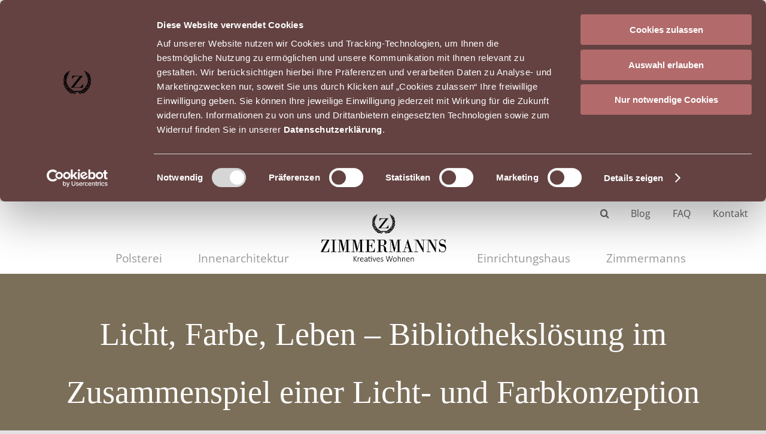

--- FILE ---
content_type: text/html; charset=UTF-8
request_url: https://www.zimmermanns.de/referenzen/licht-farbe-leben-bibliotheksloesung-im-zusammenspiel-einer-licht-und-farbkonzeption/?portfolioCats=14
body_size: 24671
content:
<!DOCTYPE html><html class="avada-html-layout-wide avada-html-header-position-top" lang="de"><head><meta http-equiv="X-UA-Compatible" content="IE=edge" /><meta http-equiv="Content-Type" content="text/html; charset=utf-8"/><meta name="viewport" content="width=device-width, initial-scale=1" /> <script type="text/javascript">window.dataLayer = window.dataLayer || [];

	function gtag() {
		dataLayer.push(arguments);
	}

	gtag("consent", "default", {
		ad_personalization: "denied",
		ad_storage: "denied",
		ad_user_data: "denied",
		analytics_storage: "denied",
		functionality_storage: "denied",
		personalization_storage: "denied",
		security_storage: "granted",
		wait_for_update: 500,
	});
	gtag("set", "ads_data_redaction", true);</script> <script type="text/javascript"
		id="Cookiebot"
		src="https://consent.cookiebot.com/uc.js"
		data-implementation="wp"
		data-cbid="f467fb57-bd6f-49ea-87e7-00cbffae2af8"
							async	></script> <meta name='robots' content='index, follow, max-image-preview:large, max-snippet:-1, max-video-preview:-1' /><title>Licht, Farbe, Leben – Bibliothekslösung im Zusammenspiel einer Licht- und Farbkonzeption - ZIMMERMANNS Kreatives Wohnen</title><link rel="canonical" href="https://www.zimmermanns.de/referenzen/licht-farbe-leben-bibliotheksloesung-im-zusammenspiel-einer-licht-und-farbkonzeption/" /><meta property="og:locale" content="de_DE" /><meta property="og:type" content="article" /><meta property="og:title" content="Licht, Farbe, Leben – Bibliothekslösung im Zusammenspiel einer Licht- und Farbkonzeption - ZIMMERMANNS Kreatives Wohnen" /><meta property="og:url" content="https://www.zimmermanns.de/referenzen/licht-farbe-leben-bibliotheksloesung-im-zusammenspiel-einer-licht-und-farbkonzeption/" /><meta property="og:site_name" content="ZIMMERMANNS Kreatives Wohnen" /><meta property="article:publisher" content="https://de-de.facebook.com/kreatives.zimmermanns" /><meta property="article:modified_time" content="2021-06-22T15:51:20+00:00" /><meta property="og:image" content="https://www.zimmermanns.de/wp-content/uploads/K_KLB00513.jpg" /><meta property="og:image:width" content="1700" /><meta property="og:image:height" content="1133" /><meta property="og:image:type" content="image/jpeg" /><meta name="twitter:card" content="summary_large_image" /><meta name="twitter:label1" content="Geschätzte Lesezeit" /><meta name="twitter:data1" content="9 Minuten" /><link rel='dns-prefetch' href='//mosparo.alldesign.de' /><link href='https://consent.cookiebot.com' rel='preconnect' /><link href='https://piwik.alldesign.de' rel='preconnect' /><link rel="shortcut icon" href="https://www.zimmermanns.de/wp-content/uploads/Zimmermanns-Logo_favicon-64.png" type="image/x-icon" /><link rel="apple-touch-icon" sizes="180x180" href="https://www.zimmermanns.de/wp-content/uploads/Zimmermanns-Logo_favicon-180.png"><link rel="icon" sizes="192x192" href="https://www.zimmermanns.de/wp-content/uploads/Zimmermanns-Logo_favicon-120.png"><meta name="msapplication-TileImage" content="https://www.zimmermanns.de/wp-content/uploads/Zimmermanns-Logo_favicon-152.png"><style id='wp-img-auto-sizes-contain-inline-css' type='text/css'>img:is([sizes=auto i],[sizes^="auto," i]){contain-intrinsic-size:3000px 1500px}
/*# sourceURL=wp-img-auto-sizes-contain-inline-css */</style><style id='wp-block-library-inline-css' type='text/css'>:root{--wp-block-synced-color:#7a00df;--wp-block-synced-color--rgb:122,0,223;--wp-bound-block-color:var(--wp-block-synced-color);--wp-editor-canvas-background:#ddd;--wp-admin-theme-color:#007cba;--wp-admin-theme-color--rgb:0,124,186;--wp-admin-theme-color-darker-10:#006ba1;--wp-admin-theme-color-darker-10--rgb:0,107,160.5;--wp-admin-theme-color-darker-20:#005a87;--wp-admin-theme-color-darker-20--rgb:0,90,135;--wp-admin-border-width-focus:2px}@media (min-resolution:192dpi){:root{--wp-admin-border-width-focus:1.5px}}.wp-element-button{cursor:pointer}:root .has-very-light-gray-background-color{background-color:#eee}:root .has-very-dark-gray-background-color{background-color:#313131}:root .has-very-light-gray-color{color:#eee}:root .has-very-dark-gray-color{color:#313131}:root .has-vivid-green-cyan-to-vivid-cyan-blue-gradient-background{background:linear-gradient(135deg,#00d084,#0693e3)}:root .has-purple-crush-gradient-background{background:linear-gradient(135deg,#34e2e4,#4721fb 50%,#ab1dfe)}:root .has-hazy-dawn-gradient-background{background:linear-gradient(135deg,#faaca8,#dad0ec)}:root .has-subdued-olive-gradient-background{background:linear-gradient(135deg,#fafae1,#67a671)}:root .has-atomic-cream-gradient-background{background:linear-gradient(135deg,#fdd79a,#004a59)}:root .has-nightshade-gradient-background{background:linear-gradient(135deg,#330968,#31cdcf)}:root .has-midnight-gradient-background{background:linear-gradient(135deg,#020381,#2874fc)}:root{--wp--preset--font-size--normal:16px;--wp--preset--font-size--huge:42px}.has-regular-font-size{font-size:1em}.has-larger-font-size{font-size:2.625em}.has-normal-font-size{font-size:var(--wp--preset--font-size--normal)}.has-huge-font-size{font-size:var(--wp--preset--font-size--huge)}.has-text-align-center{text-align:center}.has-text-align-left{text-align:left}.has-text-align-right{text-align:right}.has-fit-text{white-space:nowrap!important}#end-resizable-editor-section{display:none}.aligncenter{clear:both}.items-justified-left{justify-content:flex-start}.items-justified-center{justify-content:center}.items-justified-right{justify-content:flex-end}.items-justified-space-between{justify-content:space-between}.screen-reader-text{border:0;clip-path:inset(50%);height:1px;margin:-1px;overflow:hidden;padding:0;position:absolute;width:1px;word-wrap:normal!important}.screen-reader-text:focus{background-color:#ddd;clip-path:none;color:#444;display:block;font-size:1em;height:auto;left:5px;line-height:normal;padding:15px 23px 14px;text-decoration:none;top:5px;width:auto;z-index:100000}html :where(.has-border-color){border-style:solid}html :where([style*=border-top-color]){border-top-style:solid}html :where([style*=border-right-color]){border-right-style:solid}html :where([style*=border-bottom-color]){border-bottom-style:solid}html :where([style*=border-left-color]){border-left-style:solid}html :where([style*=border-width]){border-style:solid}html :where([style*=border-top-width]){border-top-style:solid}html :where([style*=border-right-width]){border-right-style:solid}html :where([style*=border-bottom-width]){border-bottom-style:solid}html :where([style*=border-left-width]){border-left-style:solid}html :where(img[class*=wp-image-]){height:auto;max-width:100%}:where(figure){margin:0 0 1em}html :where(.is-position-sticky){--wp-admin--admin-bar--position-offset:var(--wp-admin--admin-bar--height,0px)}@media screen and (max-width:600px){html :where(.is-position-sticky){--wp-admin--admin-bar--position-offset:0px}}

/*# sourceURL=wp-block-library-inline-css */</style><style id='global-styles-inline-css' type='text/css'>:root{--wp--preset--aspect-ratio--square: 1;--wp--preset--aspect-ratio--4-3: 4/3;--wp--preset--aspect-ratio--3-4: 3/4;--wp--preset--aspect-ratio--3-2: 3/2;--wp--preset--aspect-ratio--2-3: 2/3;--wp--preset--aspect-ratio--16-9: 16/9;--wp--preset--aspect-ratio--9-16: 9/16;--wp--preset--color--black: #000000;--wp--preset--color--cyan-bluish-gray: #abb8c3;--wp--preset--color--white: #ffffff;--wp--preset--color--pale-pink: #f78da7;--wp--preset--color--vivid-red: #cf2e2e;--wp--preset--color--luminous-vivid-orange: #ff6900;--wp--preset--color--luminous-vivid-amber: #fcb900;--wp--preset--color--light-green-cyan: #7bdcb5;--wp--preset--color--vivid-green-cyan: #00d084;--wp--preset--color--pale-cyan-blue: #8ed1fc;--wp--preset--color--vivid-cyan-blue: #0693e3;--wp--preset--color--vivid-purple: #9b51e0;--wp--preset--color--awb-color-1: #ffffff;--wp--preset--color--awb-color-2: #f2f3f5;--wp--preset--color--awb-color-3: #e2e2e2;--wp--preset--color--awb-color-4: #e0dbd0;--wp--preset--color--awb-color-5: #d69d42;--wp--preset--color--awb-color-6: #4a4e57;--wp--preset--color--awb-color-7: #212934;--wp--preset--color--awb-color-8: #000000;--wp--preset--color--awb-color-custom-10: #cba052;--wp--preset--color--awb-color-custom-11: #4e2b2a;--wp--preset--color--awb-color-custom-12: #f9f9fb;--wp--preset--color--awb-color-custom-13: rgba(255,255,255,0.8);--wp--preset--color--awb-color-custom-14: #d1c5b6;--wp--preset--color--awb-color-custom-15: #9ea0a4;--wp--preset--color--awb-color-custom-1: #754d34;--wp--preset--color--awb-color-custom-2: #ae7243;--wp--preset--color--awb-color-custom-3: #7c6f5a;--wp--preset--color--awb-color-custom-4: #ac9880;--wp--preset--color--awb-color-custom-5: #606060;--wp--preset--color--awb-color-custom-6: #9a9a9a;--wp--preset--gradient--vivid-cyan-blue-to-vivid-purple: linear-gradient(135deg,rgb(6,147,227) 0%,rgb(155,81,224) 100%);--wp--preset--gradient--light-green-cyan-to-vivid-green-cyan: linear-gradient(135deg,rgb(122,220,180) 0%,rgb(0,208,130) 100%);--wp--preset--gradient--luminous-vivid-amber-to-luminous-vivid-orange: linear-gradient(135deg,rgb(252,185,0) 0%,rgb(255,105,0) 100%);--wp--preset--gradient--luminous-vivid-orange-to-vivid-red: linear-gradient(135deg,rgb(255,105,0) 0%,rgb(207,46,46) 100%);--wp--preset--gradient--very-light-gray-to-cyan-bluish-gray: linear-gradient(135deg,rgb(238,238,238) 0%,rgb(169,184,195) 100%);--wp--preset--gradient--cool-to-warm-spectrum: linear-gradient(135deg,rgb(74,234,220) 0%,rgb(151,120,209) 20%,rgb(207,42,186) 40%,rgb(238,44,130) 60%,rgb(251,105,98) 80%,rgb(254,248,76) 100%);--wp--preset--gradient--blush-light-purple: linear-gradient(135deg,rgb(255,206,236) 0%,rgb(152,150,240) 100%);--wp--preset--gradient--blush-bordeaux: linear-gradient(135deg,rgb(254,205,165) 0%,rgb(254,45,45) 50%,rgb(107,0,62) 100%);--wp--preset--gradient--luminous-dusk: linear-gradient(135deg,rgb(255,203,112) 0%,rgb(199,81,192) 50%,rgb(65,88,208) 100%);--wp--preset--gradient--pale-ocean: linear-gradient(135deg,rgb(255,245,203) 0%,rgb(182,227,212) 50%,rgb(51,167,181) 100%);--wp--preset--gradient--electric-grass: linear-gradient(135deg,rgb(202,248,128) 0%,rgb(113,206,126) 100%);--wp--preset--gradient--midnight: linear-gradient(135deg,rgb(2,3,129) 0%,rgb(40,116,252) 100%);--wp--preset--font-size--small: 13.5px;--wp--preset--font-size--medium: 20px;--wp--preset--font-size--large: 27px;--wp--preset--font-size--x-large: 42px;--wp--preset--font-size--normal: 18px;--wp--preset--font-size--xlarge: 36px;--wp--preset--font-size--huge: 54px;--wp--preset--spacing--20: 0.44rem;--wp--preset--spacing--30: 0.67rem;--wp--preset--spacing--40: 1rem;--wp--preset--spacing--50: 1.5rem;--wp--preset--spacing--60: 2.25rem;--wp--preset--spacing--70: 3.38rem;--wp--preset--spacing--80: 5.06rem;--wp--preset--shadow--natural: 6px 6px 9px rgba(0, 0, 0, 0.2);--wp--preset--shadow--deep: 12px 12px 50px rgba(0, 0, 0, 0.4);--wp--preset--shadow--sharp: 6px 6px 0px rgba(0, 0, 0, 0.2);--wp--preset--shadow--outlined: 6px 6px 0px -3px rgb(255, 255, 255), 6px 6px rgb(0, 0, 0);--wp--preset--shadow--crisp: 6px 6px 0px rgb(0, 0, 0);}:where(.is-layout-flex){gap: 0.5em;}:where(.is-layout-grid){gap: 0.5em;}body .is-layout-flex{display: flex;}.is-layout-flex{flex-wrap: wrap;align-items: center;}.is-layout-flex > :is(*, div){margin: 0;}body .is-layout-grid{display: grid;}.is-layout-grid > :is(*, div){margin: 0;}:where(.wp-block-columns.is-layout-flex){gap: 2em;}:where(.wp-block-columns.is-layout-grid){gap: 2em;}:where(.wp-block-post-template.is-layout-flex){gap: 1.25em;}:where(.wp-block-post-template.is-layout-grid){gap: 1.25em;}.has-black-color{color: var(--wp--preset--color--black) !important;}.has-cyan-bluish-gray-color{color: var(--wp--preset--color--cyan-bluish-gray) !important;}.has-white-color{color: var(--wp--preset--color--white) !important;}.has-pale-pink-color{color: var(--wp--preset--color--pale-pink) !important;}.has-vivid-red-color{color: var(--wp--preset--color--vivid-red) !important;}.has-luminous-vivid-orange-color{color: var(--wp--preset--color--luminous-vivid-orange) !important;}.has-luminous-vivid-amber-color{color: var(--wp--preset--color--luminous-vivid-amber) !important;}.has-light-green-cyan-color{color: var(--wp--preset--color--light-green-cyan) !important;}.has-vivid-green-cyan-color{color: var(--wp--preset--color--vivid-green-cyan) !important;}.has-pale-cyan-blue-color{color: var(--wp--preset--color--pale-cyan-blue) !important;}.has-vivid-cyan-blue-color{color: var(--wp--preset--color--vivid-cyan-blue) !important;}.has-vivid-purple-color{color: var(--wp--preset--color--vivid-purple) !important;}.has-black-background-color{background-color: var(--wp--preset--color--black) !important;}.has-cyan-bluish-gray-background-color{background-color: var(--wp--preset--color--cyan-bluish-gray) !important;}.has-white-background-color{background-color: var(--wp--preset--color--white) !important;}.has-pale-pink-background-color{background-color: var(--wp--preset--color--pale-pink) !important;}.has-vivid-red-background-color{background-color: var(--wp--preset--color--vivid-red) !important;}.has-luminous-vivid-orange-background-color{background-color: var(--wp--preset--color--luminous-vivid-orange) !important;}.has-luminous-vivid-amber-background-color{background-color: var(--wp--preset--color--luminous-vivid-amber) !important;}.has-light-green-cyan-background-color{background-color: var(--wp--preset--color--light-green-cyan) !important;}.has-vivid-green-cyan-background-color{background-color: var(--wp--preset--color--vivid-green-cyan) !important;}.has-pale-cyan-blue-background-color{background-color: var(--wp--preset--color--pale-cyan-blue) !important;}.has-vivid-cyan-blue-background-color{background-color: var(--wp--preset--color--vivid-cyan-blue) !important;}.has-vivid-purple-background-color{background-color: var(--wp--preset--color--vivid-purple) !important;}.has-black-border-color{border-color: var(--wp--preset--color--black) !important;}.has-cyan-bluish-gray-border-color{border-color: var(--wp--preset--color--cyan-bluish-gray) !important;}.has-white-border-color{border-color: var(--wp--preset--color--white) !important;}.has-pale-pink-border-color{border-color: var(--wp--preset--color--pale-pink) !important;}.has-vivid-red-border-color{border-color: var(--wp--preset--color--vivid-red) !important;}.has-luminous-vivid-orange-border-color{border-color: var(--wp--preset--color--luminous-vivid-orange) !important;}.has-luminous-vivid-amber-border-color{border-color: var(--wp--preset--color--luminous-vivid-amber) !important;}.has-light-green-cyan-border-color{border-color: var(--wp--preset--color--light-green-cyan) !important;}.has-vivid-green-cyan-border-color{border-color: var(--wp--preset--color--vivid-green-cyan) !important;}.has-pale-cyan-blue-border-color{border-color: var(--wp--preset--color--pale-cyan-blue) !important;}.has-vivid-cyan-blue-border-color{border-color: var(--wp--preset--color--vivid-cyan-blue) !important;}.has-vivid-purple-border-color{border-color: var(--wp--preset--color--vivid-purple) !important;}.has-vivid-cyan-blue-to-vivid-purple-gradient-background{background: var(--wp--preset--gradient--vivid-cyan-blue-to-vivid-purple) !important;}.has-light-green-cyan-to-vivid-green-cyan-gradient-background{background: var(--wp--preset--gradient--light-green-cyan-to-vivid-green-cyan) !important;}.has-luminous-vivid-amber-to-luminous-vivid-orange-gradient-background{background: var(--wp--preset--gradient--luminous-vivid-amber-to-luminous-vivid-orange) !important;}.has-luminous-vivid-orange-to-vivid-red-gradient-background{background: var(--wp--preset--gradient--luminous-vivid-orange-to-vivid-red) !important;}.has-very-light-gray-to-cyan-bluish-gray-gradient-background{background: var(--wp--preset--gradient--very-light-gray-to-cyan-bluish-gray) !important;}.has-cool-to-warm-spectrum-gradient-background{background: var(--wp--preset--gradient--cool-to-warm-spectrum) !important;}.has-blush-light-purple-gradient-background{background: var(--wp--preset--gradient--blush-light-purple) !important;}.has-blush-bordeaux-gradient-background{background: var(--wp--preset--gradient--blush-bordeaux) !important;}.has-luminous-dusk-gradient-background{background: var(--wp--preset--gradient--luminous-dusk) !important;}.has-pale-ocean-gradient-background{background: var(--wp--preset--gradient--pale-ocean) !important;}.has-electric-grass-gradient-background{background: var(--wp--preset--gradient--electric-grass) !important;}.has-midnight-gradient-background{background: var(--wp--preset--gradient--midnight) !important;}.has-small-font-size{font-size: var(--wp--preset--font-size--small) !important;}.has-medium-font-size{font-size: var(--wp--preset--font-size--medium) !important;}.has-large-font-size{font-size: var(--wp--preset--font-size--large) !important;}.has-x-large-font-size{font-size: var(--wp--preset--font-size--x-large) !important;}
/*# sourceURL=global-styles-inline-css */</style><style id='classic-theme-styles-inline-css' type='text/css'>/*! This file is auto-generated */
.wp-block-button__link{color:#fff;background-color:#32373c;border-radius:9999px;box-shadow:none;text-decoration:none;padding:calc(.667em + 2px) calc(1.333em + 2px);font-size:1.125em}.wp-block-file__button{background:#32373c;color:#fff;text-decoration:none}
/*# sourceURL=/wp-includes/css/classic-themes.min.css */</style><link rel='stylesheet' id='mosparo-css-css' href='https://mosparo.alldesign.de/resources/9682554f-3c32-4e4c-b325-dbdd8aafb0a6.css' type='text/css' media='all' /><link rel='stylesheet' id='ad-partnerportal-public-css' href='https://www.zimmermanns.de/wp-content/plugins/ad-zimmermanns-partnerportal/public//assets/partnerportal.css' type='text/css' media='all' /><link rel='stylesheet' id='allow-webp-image-css' href='https://www.zimmermanns.de/wp-content/plugins/allow-webp-image/public/css/allow-webp-image-public.css' type='text/css' media='all' /><link rel='stylesheet' id='sr7css-css' href='//www.zimmermanns.de/wp-content/plugins/revslider/public/css/sr7.css' type='text/css' media='all' /><link rel='stylesheet' id='grw-public-main-css-css' href='https://www.zimmermanns.de/wp-content/plugins/widget-google-reviews/assets/css/public-main.css' type='text/css' media='all' /><link rel='stylesheet' id='ad-overwrites-css' href='https://www.zimmermanns.de/wp-content/themes/Avada-Child-Theme/css/overwrites.css' type='text/css' media='all' /><link rel='stylesheet' id='ad-components-css' href='https://www.zimmermanns.de/wp-content/themes/Avada-Child-Theme/css/components.css' type='text/css' media='all' /><link rel='stylesheet' id='ad-print-css' href='https://www.zimmermanns.de/wp-content/themes/Avada-Child-Theme/css/print.css' type='text/css' media='print' /><link rel='stylesheet' id='fusion-dynamic-css-css' href='https://www.zimmermanns.de/wp-content/uploads/fusion-styles/d470abd2b7dae4e8ea3cf063bed07565.min.css' type='text/css' media='all' /><link rel='stylesheet' id='avada-fullwidth-md-css' href='https://www.zimmermanns.de/wp-content/plugins/fusion-builder/assets/css/media/fullwidth-md.min.css' type='text/css' media='only screen and (max-width: 1410px)' /><link rel='stylesheet' id='avada-fullwidth-sm-css' href='https://www.zimmermanns.de/wp-content/plugins/fusion-builder/assets/css/media/fullwidth-sm.min.css' type='text/css' media='only screen and (max-width: 1001px)' /><link rel='stylesheet' id='avada-icon-md-css' href='https://www.zimmermanns.de/wp-content/plugins/fusion-builder/assets/css/media/icon-md.min.css' type='text/css' media='only screen and (max-width: 1410px)' /><link rel='stylesheet' id='avada-icon-sm-css' href='https://www.zimmermanns.de/wp-content/plugins/fusion-builder/assets/css/media/icon-sm.min.css' type='text/css' media='only screen and (max-width: 1001px)' /><link rel='stylesheet' id='avada-grid-md-css' href='https://www.zimmermanns.de/wp-content/plugins/fusion-builder/assets/css/media/grid-md.min.css' type='text/css' media='only screen and (max-width: 1410px)' /><link rel='stylesheet' id='avada-grid-sm-css' href='https://www.zimmermanns.de/wp-content/plugins/fusion-builder/assets/css/media/grid-sm.min.css' type='text/css' media='only screen and (max-width: 1001px)' /><link rel='stylesheet' id='avada-image-md-css' href='https://www.zimmermanns.de/wp-content/plugins/fusion-builder/assets/css/media/image-md.min.css' type='text/css' media='only screen and (max-width: 1410px)' /><link rel='stylesheet' id='avada-image-sm-css' href='https://www.zimmermanns.de/wp-content/plugins/fusion-builder/assets/css/media/image-sm.min.css' type='text/css' media='only screen and (max-width: 1001px)' /><link rel='stylesheet' id='avada-tabs-lg-min-css' href='https://www.zimmermanns.de/wp-content/plugins/fusion-builder/assets/css/media/tabs-lg-min.min.css' type='text/css' media='only screen and (min-width: 1001px)' /><link rel='stylesheet' id='avada-tabs-lg-max-css' href='https://www.zimmermanns.de/wp-content/plugins/fusion-builder/assets/css/media/tabs-lg-max.min.css' type='text/css' media='only screen and (max-width: 1001px)' /><link rel='stylesheet' id='avada-tabs-md-css' href='https://www.zimmermanns.de/wp-content/plugins/fusion-builder/assets/css/media/tabs-md.min.css' type='text/css' media='only screen and (max-width: 1410px)' /><link rel='stylesheet' id='avada-tabs-sm-css' href='https://www.zimmermanns.de/wp-content/plugins/fusion-builder/assets/css/media/tabs-sm.min.css' type='text/css' media='only screen and (max-width: 1001px)' /><link rel='stylesheet' id='awb-text-md-css' href='https://www.zimmermanns.de/wp-content/plugins/fusion-builder/assets/css/media/text-md.min.css' type='text/css' media='only screen and (max-width: 1410px)' /><link rel='stylesheet' id='awb-text-sm-css' href='https://www.zimmermanns.de/wp-content/plugins/fusion-builder/assets/css/media/text-sm.min.css' type='text/css' media='only screen and (max-width: 1001px)' /><link rel='stylesheet' id='awb-title-md-css' href='https://www.zimmermanns.de/wp-content/plugins/fusion-builder/assets/css/media/title-md.min.css' type='text/css' media='only screen and (max-width: 1410px)' /><link rel='stylesheet' id='awb-title-sm-css' href='https://www.zimmermanns.de/wp-content/plugins/fusion-builder/assets/css/media/title-sm.min.css' type='text/css' media='only screen and (max-width: 1001px)' /><link rel='stylesheet' id='awb-layout-colums-md-css' href='https://www.zimmermanns.de/wp-content/plugins/fusion-builder/assets/css/media/layout-columns-md.min.css' type='text/css' media='only screen and (max-width: 1410px)' /><link rel='stylesheet' id='awb-layout-colums-sm-css' href='https://www.zimmermanns.de/wp-content/plugins/fusion-builder/assets/css/media/layout-columns-sm.min.css' type='text/css' media='only screen and (max-width: 1001px)' /><link rel='stylesheet' id='avada-max-1c-css' href='https://www.zimmermanns.de/wp-content/themes/Avada/assets/css/media/max-1c.min.css' type='text/css' media='only screen and (max-width: 640px)' /><link rel='stylesheet' id='avada-max-2c-css' href='https://www.zimmermanns.de/wp-content/themes/Avada/assets/css/media/max-2c.min.css' type='text/css' media='only screen and (max-width: 712px)' /><link rel='stylesheet' id='avada-min-2c-max-3c-css' href='https://www.zimmermanns.de/wp-content/themes/Avada/assets/css/media/min-2c-max-3c.min.css' type='text/css' media='only screen and (min-width: 712px) and (max-width: 784px)' /><link rel='stylesheet' id='avada-min-3c-max-4c-css' href='https://www.zimmermanns.de/wp-content/themes/Avada/assets/css/media/min-3c-max-4c.min.css' type='text/css' media='only screen and (min-width: 784px) and (max-width: 856px)' /><link rel='stylesheet' id='avada-min-4c-max-5c-css' href='https://www.zimmermanns.de/wp-content/themes/Avada/assets/css/media/min-4c-max-5c.min.css' type='text/css' media='only screen and (min-width: 856px) and (max-width: 928px)' /><link rel='stylesheet' id='avada-min-5c-max-6c-css' href='https://www.zimmermanns.de/wp-content/themes/Avada/assets/css/media/min-5c-max-6c.min.css' type='text/css' media='only screen and (min-width: 928px) and (max-width: 1000px)' /><link rel='stylesheet' id='avada-min-shbp-css' href='https://www.zimmermanns.de/wp-content/themes/Avada/assets/css/media/min-shbp.min.css' type='text/css' media='only screen and (min-width: 901px)' /><link rel='stylesheet' id='avada-max-shbp-css' href='https://www.zimmermanns.de/wp-content/themes/Avada/assets/css/media/max-shbp.min.css' type='text/css' media='only screen and (max-width: 900px)' /><link rel='stylesheet' id='avada-max-sh-shbp-css' href='https://www.zimmermanns.de/wp-content/themes/Avada/assets/css/media/max-sh-shbp.min.css' type='text/css' media='only screen and (max-width: 900px)' /><link rel='stylesheet' id='avada-min-768-max-1024-p-css' href='https://www.zimmermanns.de/wp-content/themes/Avada/assets/css/media/min-768-max-1024-p.min.css' type='text/css' media='only screen and (min-device-width: 768px) and (max-device-width: 1024px) and (orientation: portrait)' /><link rel='stylesheet' id='avada-min-768-max-1024-l-css' href='https://www.zimmermanns.de/wp-content/themes/Avada/assets/css/media/min-768-max-1024-l.min.css' type='text/css' media='only screen and (min-device-width: 768px) and (max-device-width: 1024px) and (orientation: landscape)' /><link rel='stylesheet' id='avada-max-sh-cbp-css' href='https://www.zimmermanns.de/wp-content/themes/Avada/assets/css/media/max-sh-cbp.min.css' type='text/css' media='only screen and (max-width: 900px)' /><link rel='stylesheet' id='avada-max-sh-sbp-css' href='https://www.zimmermanns.de/wp-content/themes/Avada/assets/css/media/max-sh-sbp.min.css' type='text/css' media='only screen and (max-width: 900px)' /><link rel='stylesheet' id='avada-max-sh-640-css' href='https://www.zimmermanns.de/wp-content/themes/Avada/assets/css/media/max-sh-640.min.css' type='text/css' media='only screen and (max-width: 640px)' /><link rel='stylesheet' id='avada-max-shbp-18-css' href='https://www.zimmermanns.de/wp-content/themes/Avada/assets/css/media/max-shbp-18.min.css' type='text/css' media='only screen and (max-width: 882px)' /><link rel='stylesheet' id='avada-max-shbp-32-css' href='https://www.zimmermanns.de/wp-content/themes/Avada/assets/css/media/max-shbp-32.min.css' type='text/css' media='only screen and (max-width: 868px)' /><link rel='stylesheet' id='avada-min-sh-cbp-css' href='https://www.zimmermanns.de/wp-content/themes/Avada/assets/css/media/min-sh-cbp.min.css' type='text/css' media='only screen and (min-width: 900px)' /><link rel='stylesheet' id='avada-max-640-css' href='https://www.zimmermanns.de/wp-content/themes/Avada/assets/css/media/max-640.min.css' type='text/css' media='only screen and (max-device-width: 640px)' /><link rel='stylesheet' id='avada-max-main-css' href='https://www.zimmermanns.de/wp-content/themes/Avada/assets/css/media/max-main.min.css' type='text/css' media='only screen and (max-width: 1000px)' /><link rel='stylesheet' id='avada-max-cbp-css' href='https://www.zimmermanns.de/wp-content/themes/Avada/assets/css/media/max-cbp.min.css' type='text/css' media='only screen and (max-width: 900px)' /><link rel='stylesheet' id='avada-max-sh-cbp-cf7-css' href='https://www.zimmermanns.de/wp-content/themes/Avada/assets/css/media/max-sh-cbp-cf7.min.css' type='text/css' media='only screen and (max-width: 900px)' /><link rel='stylesheet' id='avada-max-640-sliders-css' href='https://www.zimmermanns.de/wp-content/themes/Avada/assets/css/media/max-640-sliders.min.css' type='text/css' media='only screen and (max-device-width: 640px)' /><link rel='stylesheet' id='avada-max-sh-cbp-sliders-css' href='https://www.zimmermanns.de/wp-content/themes/Avada/assets/css/media/max-sh-cbp-sliders.min.css' type='text/css' media='only screen and (max-width: 900px)' /><link rel='stylesheet' id='avada-max-sh-cbp-social-sharing-css' href='https://www.zimmermanns.de/wp-content/themes/Avada/assets/css/media/max-sh-cbp-social-sharing.min.css' type='text/css' media='only screen and (max-width: 900px)' /><link rel='stylesheet' id='fb-max-sh-cbp-css' href='https://www.zimmermanns.de/wp-content/plugins/fusion-builder/assets/css/media/max-sh-cbp.min.css' type='text/css' media='only screen and (max-width: 900px)' /><link rel='stylesheet' id='fb-min-768-max-1024-p-css' href='https://www.zimmermanns.de/wp-content/plugins/fusion-builder/assets/css/media/min-768-max-1024-p.min.css' type='text/css' media='only screen and (min-device-width: 768px) and (max-device-width: 1024px) and (orientation: portrait)' /><link rel='stylesheet' id='fb-max-640-css' href='https://www.zimmermanns.de/wp-content/plugins/fusion-builder/assets/css/media/max-640.min.css' type='text/css' media='only screen and (max-device-width: 640px)' /><link rel='stylesheet' id='fb-max-1c-css' href='https://www.zimmermanns.de/wp-content/plugins/fusion-builder/assets/css/media/max-1c.css' type='text/css' media='only screen and (max-width: 640px)' /><link rel='stylesheet' id='fb-max-2c-css' href='https://www.zimmermanns.de/wp-content/plugins/fusion-builder/assets/css/media/max-2c.css' type='text/css' media='only screen and (max-width: 712px)' /><link rel='stylesheet' id='fb-min-2c-max-3c-css' href='https://www.zimmermanns.de/wp-content/plugins/fusion-builder/assets/css/media/min-2c-max-3c.css' type='text/css' media='only screen and (min-width: 712px) and (max-width: 784px)' /><link rel='stylesheet' id='fb-min-3c-max-4c-css' href='https://www.zimmermanns.de/wp-content/plugins/fusion-builder/assets/css/media/min-3c-max-4c.css' type='text/css' media='only screen and (min-width: 784px) and (max-width: 856px)' /><link rel='stylesheet' id='fb-min-4c-max-5c-css' href='https://www.zimmermanns.de/wp-content/plugins/fusion-builder/assets/css/media/min-4c-max-5c.css' type='text/css' media='only screen and (min-width: 856px) and (max-width: 928px)' /><link rel='stylesheet' id='fb-min-5c-max-6c-css' href='https://www.zimmermanns.de/wp-content/plugins/fusion-builder/assets/css/media/min-5c-max-6c.css' type='text/css' media='only screen and (min-width: 928px) and (max-width: 1000px)' /><link rel='stylesheet' id='avada-off-canvas-md-css' href='https://www.zimmermanns.de/wp-content/plugins/fusion-builder/assets/css/media/off-canvas-md.min.css' type='text/css' media='only screen and (max-width: 1410px)' /><link rel='stylesheet' id='avada-off-canvas-sm-css' href='https://www.zimmermanns.de/wp-content/plugins/fusion-builder/assets/css/media/off-canvas-sm.min.css' type='text/css' media='only screen and (max-width: 1001px)' /> <script type="text/javascript" src="https://www.zimmermanns.de/wp-includes/js/jquery/jquery.min.js" id="jquery-core-js"></script> <script type="text/javascript" src="https://www.zimmermanns.de/wp-content/plugins/allow-webp-image/public/js/allow-webp-image-public.js" id="allow-webp-image-js"></script> <script type="text/javascript" src="//www.zimmermanns.de/wp-content/plugins/revslider/public/js/libs/tptools.js" id="tp-tools-js" async="async" data-wp-strategy="async"></script> <script type="text/javascript" src="//www.zimmermanns.de/wp-content/plugins/revslider/public/js/sr7.js" id="sr7-js" async="async" data-wp-strategy="async"></script> <script type="text/javascript" defer="defer" src="https://www.zimmermanns.de/wp-content/plugins/widget-google-reviews/assets/js/public-main.js" id="grw-public-main-js-js"></script> <link rel="https://api.w.org/" href="https://www.zimmermanns.de/wp-json/" /><link rel="alternate" title="JSON" type="application/json" href="https://www.zimmermanns.de/wp-json/wp/v2/avada_portfolio/3561" /><script type="text/javascript">if(!window._buttonizer) { window._buttonizer = {}; };var _buttonizer_page_data = {"language":"de"};window._buttonizer.data = { ..._buttonizer_page_data, ...window._buttonizer.data };</script> <script>var _paq = window._paq = window._paq || [];
  /* Datenschutzkonforme Einbettung - nur statistische Daten */
  _paq.push(["setCookieDomain", "www.zimmermanns.de"]);
  _paq.push(["disableCookies"]);
  _paq.push(['trackPageView']);
  _paq.push(['enableLinkTracking']);
  (function() {
    var u="//piwik.alldesign.de/";
    _paq.push(['setTrackerUrl', u+'matomo.php']);
    _paq.push(['setSiteId', '127']);
    var d=document, g=d.createElement('script'), s=d.getElementsByTagName('script')[0];
    g.async=true; g.src=u+'matomo.js'; s.parentNode.insertBefore(g,s);
  })();</script> <script>var _paq = _paq || [];
_paq.push(['trackEvent', 'Consent-Status', 'page loaded', '']);</script> 
  <script type="text/plain" data-cookieconsent="marketing">// Define dataLayer and the gtag function.
  window.dataLayer = window.dataLayer || [];
  function gtag(){dataLayer.push(arguments);}

  // Set default consent to 'denied' as a placeholder
  // Determine actual values based on your own requirements
  gtag('consent', 'default', {
    'ad_storage': 'denied',
    'ad_user_data': 'denied',
    'ad_personalization': 'denied',
    'analytics_storage': 'denied'
  });</script>  <script type="text/plain" data-cookieconsent="marketing">(function(w,d,s,l,i){w[l]=w[l]||[];w[l].push({'gtm.start':
new Date().getTime(),event:'gtm.js'});var f=d.getElementsByTagName(s)[0],
j=d.createElement(s),dl=l!='dataLayer'?'&l='+l:'';j.async=true;j.src=
'https://www.googletagmanager.com/gtm.js?id='+i+dl;f.parentNode.insertBefore(j,f);
})(window,document,'script','dataLayer','GTM-TTT5JCZ6');</script> <style type="text/css" id="css-fb-visibility">@media screen and (max-width: 1001px){.fusion-no-small-visibility{display:none !important;}body .sm-text-align-center{text-align:center !important;}body .sm-text-align-left{text-align:left !important;}body .sm-text-align-right{text-align:right !important;}body .sm-text-align-justify{text-align:justify !important;}body .sm-flex-align-center{justify-content:center !important;}body .sm-flex-align-flex-start{justify-content:flex-start !important;}body .sm-flex-align-flex-end{justify-content:flex-end !important;}body .sm-mx-auto{margin-left:auto !important;margin-right:auto !important;}body .sm-ml-auto{margin-left:auto !important;}body .sm-mr-auto{margin-right:auto !important;}body .fusion-absolute-position-small{position:absolute;top:auto;width:100%;}.awb-sticky.awb-sticky-small{ position: sticky; top: var(--awb-sticky-offset,0); }}@media screen and (min-width: 1002px) and (max-width: 1410px){.fusion-no-medium-visibility{display:none !important;}body .md-text-align-center{text-align:center !important;}body .md-text-align-left{text-align:left !important;}body .md-text-align-right{text-align:right !important;}body .md-text-align-justify{text-align:justify !important;}body .md-flex-align-center{justify-content:center !important;}body .md-flex-align-flex-start{justify-content:flex-start !important;}body .md-flex-align-flex-end{justify-content:flex-end !important;}body .md-mx-auto{margin-left:auto !important;margin-right:auto !important;}body .md-ml-auto{margin-left:auto !important;}body .md-mr-auto{margin-right:auto !important;}body .fusion-absolute-position-medium{position:absolute;top:auto;width:100%;}.awb-sticky.awb-sticky-medium{ position: sticky; top: var(--awb-sticky-offset,0); }}@media screen and (min-width: 1411px){.fusion-no-large-visibility{display:none !important;}body .lg-text-align-center{text-align:center !important;}body .lg-text-align-left{text-align:left !important;}body .lg-text-align-right{text-align:right !important;}body .lg-text-align-justify{text-align:justify !important;}body .lg-flex-align-center{justify-content:center !important;}body .lg-flex-align-flex-start{justify-content:flex-start !important;}body .lg-flex-align-flex-end{justify-content:flex-end !important;}body .lg-mx-auto{margin-left:auto !important;margin-right:auto !important;}body .lg-ml-auto{margin-left:auto !important;}body .lg-mr-auto{margin-right:auto !important;}body .fusion-absolute-position-large{position:absolute;top:auto;width:100%;}.awb-sticky.awb-sticky-large{ position: sticky; top: var(--awb-sticky-offset,0); }}</style><style type="text/css">.recentcomments a{display:inline !important;padding:0 !important;margin:0 !important;}</style><link rel="preconnect" href="https://fonts.googleapis.com"><link rel="preconnect" href="https://fonts.gstatic.com/" crossorigin><meta name="generator" content="Powered by Slider Revolution 6.7.38 - responsive, Mobile-Friendly Slider Plugin for WordPress with comfortable drag and drop interface." /> <script>window._tpt			??= {};
	window.SR7			??= {};
	_tpt.R				??= {};
	_tpt.R.fonts		??= {};
	_tpt.R.fonts.customFonts??= {};
	SR7.devMode			=  false;
	SR7.F 				??= {};
	SR7.G				??= {};
	SR7.LIB				??= {};
	SR7.E				??= {};
	SR7.E.gAddons		??= {};
	SR7.E.php 			??= {};
	SR7.E.nonce			= '29aecbf8a1';
	SR7.E.ajaxurl		= 'https://www.zimmermanns.de/wp-admin/admin-ajax.php';
	SR7.E.resturl		= 'https://www.zimmermanns.de/wp-json/';
	SR7.E.slug_path		= 'revslider/revslider.php';
	SR7.E.slug			= 'revslider';
	SR7.E.plugin_url	= 'https://www.zimmermanns.de/wp-content/plugins/revslider/';
	SR7.E.wp_plugin_url = 'https://www.zimmermanns.de/wp-content/plugins/';
	SR7.E.revision		= '6.7.38';
	SR7.E.fontBaseUrl	= '';
	SR7.G.breakPoints 	= [1240,1024,778,480];
	SR7.G.fSUVW 		= false;
	SR7.E.modules 		= ['module','page','slide','layer','draw','animate','srtools','canvas','defaults','carousel','navigation','media','modifiers','migration'];
	SR7.E.libs 			= ['WEBGL'];
	SR7.E.css 			= ['csslp','cssbtns','cssfilters','cssnav','cssmedia'];
	SR7.E.resources		= {};
	SR7.E.ytnc			= false;
	SR7.JSON			??= {};
/*! Slider Revolution 7.0 - Page Processor */
!function(){"use strict";window.SR7??={},window._tpt??={},SR7.version="Slider Revolution 6.7.16",_tpt.getMobileZoom=()=>_tpt.is_mobile?document.documentElement.clientWidth/window.innerWidth:1,_tpt.getWinDim=function(t){_tpt.screenHeightWithUrlBar??=window.innerHeight;let e=SR7.F?.modal?.visible&&SR7.M[SR7.F.module.getIdByAlias(SR7.F.modal.requested)];_tpt.scrollBar=window.innerWidth!==document.documentElement.clientWidth||e&&window.innerWidth!==e.c.module.clientWidth,_tpt.winW=_tpt.getMobileZoom()*window.innerWidth-(_tpt.scrollBar||"prepare"==t?_tpt.scrollBarW??_tpt.mesureScrollBar():0),_tpt.winH=_tpt.getMobileZoom()*window.innerHeight,_tpt.winWAll=document.documentElement.clientWidth},_tpt.getResponsiveLevel=function(t,e){return SR7.G.fSUVW?_tpt.closestGE(t,window.innerWidth):_tpt.closestGE(t,_tpt.winWAll)},_tpt.mesureScrollBar=function(){let t=document.createElement("div");return t.className="RSscrollbar-measure",t.style.width="100px",t.style.height="100px",t.style.overflow="scroll",t.style.position="absolute",t.style.top="-9999px",document.body.appendChild(t),_tpt.scrollBarW=t.offsetWidth-t.clientWidth,document.body.removeChild(t),_tpt.scrollBarW},_tpt.loadCSS=async function(t,e,s){return s?_tpt.R.fonts.required[e].status=1:(_tpt.R[e]??={},_tpt.R[e].status=1),new Promise(((i,n)=>{if(_tpt.isStylesheetLoaded(t))s?_tpt.R.fonts.required[e].status=2:_tpt.R[e].status=2,i();else{const o=document.createElement("link");o.rel="stylesheet";let l="text",r="css";o["type"]=l+"/"+r,o.href=t,o.onload=()=>{s?_tpt.R.fonts.required[e].status=2:_tpt.R[e].status=2,i()},o.onerror=()=>{s?_tpt.R.fonts.required[e].status=3:_tpt.R[e].status=3,n(new Error(`Failed to load CSS: ${t}`))},document.head.appendChild(o)}}))},_tpt.addContainer=function(t){const{tag:e="div",id:s,class:i,datas:n,textContent:o,iHTML:l}=t,r=document.createElement(e);if(s&&""!==s&&(r.id=s),i&&""!==i&&(r.className=i),n)for(const[t,e]of Object.entries(n))"style"==t?r.style.cssText=e:r.setAttribute(`data-${t}`,e);return o&&(r.textContent=o),l&&(r.innerHTML=l),r},_tpt.collector=function(){return{fragment:new DocumentFragment,add(t){var e=_tpt.addContainer(t);return this.fragment.appendChild(e),e},append(t){t.appendChild(this.fragment)}}},_tpt.isStylesheetLoaded=function(t){let e=t.split("?")[0];return Array.from(document.querySelectorAll('link[rel="stylesheet"], link[rel="preload"]')).some((t=>t.href.split("?")[0]===e))},_tpt.preloader={requests:new Map,preloaderTemplates:new Map,show:function(t,e){if(!e||!t)return;const{type:s,color:i}=e;if(s<0||"off"==s)return;const n=`preloader_${s}`;let o=this.preloaderTemplates.get(n);o||(o=this.build(s,i),this.preloaderTemplates.set(n,o)),this.requests.has(t)||this.requests.set(t,{count:0});const l=this.requests.get(t);clearTimeout(l.timer),l.count++,1===l.count&&(l.timer=setTimeout((()=>{l.preloaderClone=o.cloneNode(!0),l.anim&&l.anim.kill(),void 0!==_tpt.gsap?l.anim=_tpt.gsap.fromTo(l.preloaderClone,1,{opacity:0},{opacity:1}):l.preloaderClone.classList.add("sr7-fade-in"),t.appendChild(l.preloaderClone)}),150))},hide:function(t){if(!this.requests.has(t))return;const e=this.requests.get(t);e.count--,e.count<0&&(e.count=0),e.anim&&e.anim.kill(),0===e.count&&(clearTimeout(e.timer),e.preloaderClone&&(e.preloaderClone.classList.remove("sr7-fade-in"),e.anim=_tpt.gsap.to(e.preloaderClone,.3,{opacity:0,onComplete:function(){e.preloaderClone.remove()}})))},state:function(t){if(!this.requests.has(t))return!1;return this.requests.get(t).count>0},build:(t,e="#ffffff",s="")=>{if(t<0||"off"===t)return null;const i=parseInt(t);if(t="prlt"+i,isNaN(i))return null;if(_tpt.loadCSS(SR7.E.plugin_url+"public/css/preloaders/t"+i+".css","preloader_"+t),isNaN(i)||i<6){const n=`background-color:${e}`,o=1===i||2==i?n:"",l=3===i||4==i?n:"",r=_tpt.collector();["dot1","dot2","bounce1","bounce2","bounce3"].forEach((t=>r.add({tag:"div",class:t,datas:{style:l}})));const d=_tpt.addContainer({tag:"sr7-prl",class:`${t} ${s}`,datas:{style:o}});return r.append(d),d}{let n={};if(7===i){let t;e.startsWith("#")?(t=e.replace("#",""),t=`rgba(${parseInt(t.substring(0,2),16)}, ${parseInt(t.substring(2,4),16)}, ${parseInt(t.substring(4,6),16)}, `):e.startsWith("rgb")&&(t=e.slice(e.indexOf("(")+1,e.lastIndexOf(")")).split(",").map((t=>t.trim())),t=`rgba(${t[0]}, ${t[1]}, ${t[2]}, `),t&&(n.style=`border-top-color: ${t}0.65); border-bottom-color: ${t}0.15); border-left-color: ${t}0.65); border-right-color: ${t}0.15)`)}else 12===i&&(n.style=`background:${e}`);const o=[10,0,4,2,5,9,0,4,4,2][i-6],l=_tpt.collector(),r=l.add({tag:"div",class:"sr7-prl-inner",datas:n});Array.from({length:o}).forEach((()=>r.appendChild(l.add({tag:"span",datas:{style:`background:${e}`}}))));const d=_tpt.addContainer({tag:"sr7-prl",class:`${t} ${s}`});return l.append(d),d}}},SR7.preLoader={show:(t,e)=>{"off"!==(SR7.M[t]?.settings?.pLoader?.type??"off")&&_tpt.preloader.show(e||SR7.M[t].c.module,SR7.M[t]?.settings?.pLoader??{color:"#fff",type:10})},hide:(t,e)=>{"off"!==(SR7.M[t]?.settings?.pLoader?.type??"off")&&_tpt.preloader.hide(e||SR7.M[t].c.module)},state:(t,e)=>_tpt.preloader.state(e||SR7.M[t].c.module)},_tpt.prepareModuleHeight=function(t){window.SR7.M??={},window.SR7.M[t.id]??={},"ignore"==t.googleFont&&(SR7.E.ignoreGoogleFont=!0);let e=window.SR7.M[t.id];if(null==_tpt.scrollBarW&&_tpt.mesureScrollBar(),e.c??={},e.states??={},e.settings??={},e.settings.size??={},t.fixed&&(e.settings.fixed=!0),e.c.module=document.querySelector("sr7-module#"+t.id),e.c.adjuster=e.c.module.getElementsByTagName("sr7-adjuster")[0],e.c.content=e.c.module.getElementsByTagName("sr7-content")[0],"carousel"==t.type&&(e.c.carousel=e.c.content.getElementsByTagName("sr7-carousel")[0]),null==e.c.module||null==e.c.module)return;t.plType&&t.plColor&&(e.settings.pLoader={type:t.plType,color:t.plColor}),void 0===t.plType||"off"===t.plType||SR7.preLoader.state(t.id)&&SR7.preLoader.state(t.id,e.c.module)||SR7.preLoader.show(t.id,e.c.module),_tpt.winW||_tpt.getWinDim("prepare"),_tpt.getWinDim();let s=""+e.c.module.dataset?.modal;"modal"==s||"true"==s||"undefined"!==s&&"false"!==s||(e.settings.size.fullWidth=t.size.fullWidth,e.LEV??=_tpt.getResponsiveLevel(window.SR7.G.breakPoints,t.id),t.vpt=_tpt.fillArray(t.vpt,5),e.settings.vPort=t.vpt[e.LEV],void 0!==t.el&&"720"==t.el[4]&&t.gh[4]!==t.el[4]&&"960"==t.el[3]&&t.gh[3]!==t.el[3]&&"768"==t.el[2]&&t.gh[2]!==t.el[2]&&delete t.el,e.settings.size.height=null==t.el||null==t.el[e.LEV]||0==t.el[e.LEV]||"auto"==t.el[e.LEV]?_tpt.fillArray(t.gh,5,-1):_tpt.fillArray(t.el,5,-1),e.settings.size.width=_tpt.fillArray(t.gw,5,-1),e.settings.size.minHeight=_tpt.fillArray(t.mh??[0],5,-1),e.cacheSize={fullWidth:e.settings.size?.fullWidth,fullHeight:e.settings.size?.fullHeight},void 0!==t.off&&(t.off?.t&&(e.settings.size.m??={})&&(e.settings.size.m.t=t.off.t),t.off?.b&&(e.settings.size.m??={})&&(e.settings.size.m.b=t.off.b),t.off?.l&&(e.settings.size.p??={})&&(e.settings.size.p.l=t.off.l),t.off?.r&&(e.settings.size.p??={})&&(e.settings.size.p.r=t.off.r),e.offsetPrepared=!0),_tpt.updatePMHeight(t.id,t,!0))},_tpt.updatePMHeight=(t,e,s)=>{let i=SR7.M[t];var n=i.settings.size.fullWidth?_tpt.winW:i.c.module.parentNode.offsetWidth;n=0===n||isNaN(n)?_tpt.winW:n;let o=i.settings.size.width[i.LEV]||i.settings.size.width[i.LEV++]||i.settings.size.width[i.LEV--]||n,l=i.settings.size.height[i.LEV]||i.settings.size.height[i.LEV++]||i.settings.size.height[i.LEV--]||0,r=i.settings.size.minHeight[i.LEV]||i.settings.size.minHeight[i.LEV++]||i.settings.size.minHeight[i.LEV--]||0;if(l="auto"==l?0:l,l=parseInt(l),"carousel"!==e.type&&(n-=parseInt(e.onw??0)||0),i.MP=!i.settings.size.fullWidth&&n<o||_tpt.winW<o?Math.min(1,n/o):1,e.size.fullScreen||e.size.fullHeight){let t=parseInt(e.fho)||0,s=(""+e.fho).indexOf("%")>-1;e.newh=_tpt.winH-(s?_tpt.winH*t/100:t)}else e.newh=i.MP*Math.max(l,r);if(e.newh+=(parseInt(e.onh??0)||0)+(parseInt(e.carousel?.pt)||0)+(parseInt(e.carousel?.pb)||0),void 0!==e.slideduration&&(e.newh=Math.max(e.newh,parseInt(e.slideduration)/3)),e.shdw&&_tpt.buildShadow(e.id,e),i.c.adjuster.style.height=e.newh+"px",i.c.module.style.height=e.newh+"px",i.c.content.style.height=e.newh+"px",i.states.heightPrepared=!0,i.dims??={},i.dims.moduleRect=i.c.module.getBoundingClientRect(),i.c.content.style.left="-"+i.dims.moduleRect.left+"px",!i.settings.size.fullWidth)return s&&requestAnimationFrame((()=>{n!==i.c.module.parentNode.offsetWidth&&_tpt.updatePMHeight(e.id,e)})),void _tpt.bgStyle(e.id,e,window.innerWidth==_tpt.winW,!0);_tpt.bgStyle(e.id,e,window.innerWidth==_tpt.winW,!0),requestAnimationFrame((function(){s&&requestAnimationFrame((()=>{n!==i.c.module.parentNode.offsetWidth&&_tpt.updatePMHeight(e.id,e)}))})),i.earlyResizerFunction||(i.earlyResizerFunction=function(){requestAnimationFrame((function(){_tpt.getWinDim(),_tpt.moduleDefaults(e.id,e),_tpt.updateSlideBg(t,!0)}))},window.addEventListener("resize",i.earlyResizerFunction))},_tpt.buildShadow=function(t,e){let s=SR7.M[t];null==s.c.shadow&&(s.c.shadow=document.createElement("sr7-module-shadow"),s.c.shadow.classList.add("sr7-shdw-"+e.shdw),s.c.content.appendChild(s.c.shadow))},_tpt.bgStyle=async(t,e,s,i,n)=>{const o=SR7.M[t];if((e=e??o.settings).fixed&&!o.c.module.classList.contains("sr7-top-fixed")&&(o.c.module.classList.add("sr7-top-fixed"),o.c.module.style.position="fixed",o.c.module.style.width="100%",o.c.module.style.top="0px",o.c.module.style.left="0px",o.c.module.style.pointerEvents="none",o.c.module.style.zIndex=5e3,o.c.content.style.pointerEvents="none"),null==o.c.bgcanvas){let t=document.createElement("sr7-module-bg"),l=!1;if("string"==typeof e?.bg?.color&&e?.bg?.color.includes("{"))if(_tpt.gradient&&_tpt.gsap)e.bg.color=_tpt.gradient.convert(e.bg.color);else try{let t=JSON.parse(e.bg.color);(t?.orig||t?.string)&&(e.bg.color=JSON.parse(e.bg.color))}catch(t){return}let r="string"==typeof e?.bg?.color?e?.bg?.color||"transparent":e?.bg?.color?.string??e?.bg?.color?.orig??e?.bg?.color?.color??"transparent";if(t.style["background"+(String(r).includes("grad")?"":"Color")]=r,("transparent"!==r||n)&&(l=!0),o.offsetPrepared&&(t.style.visibility="hidden"),e?.bg?.image?.src&&(t.style.backgroundImage=`url(${e?.bg?.image.src})`,t.style.backgroundSize=""==(e.bg.image?.size??"")?"cover":e.bg.image.size,t.style.backgroundPosition=e.bg.image.position,t.style.backgroundRepeat=""==e.bg.image.repeat||null==e.bg.image.repeat?"no-repeat":e.bg.image.repeat,l=!0),!l)return;o.c.bgcanvas=t,e.size.fullWidth?t.style.width=_tpt.winW-(s&&_tpt.winH<document.body.offsetHeight?_tpt.scrollBarW:0)+"px":i&&(t.style.width=o.c.module.offsetWidth+"px"),e.sbt?.use?o.c.content.appendChild(o.c.bgcanvas):o.c.module.appendChild(o.c.bgcanvas)}o.c.bgcanvas.style.height=void 0!==e.newh?e.newh+"px":("carousel"==e.type?o.dims.module.h:o.dims.content.h)+"px",o.c.bgcanvas.style.left=!s&&e.sbt?.use||o.c.bgcanvas.closest("SR7-CONTENT")?"0px":"-"+(o?.dims?.moduleRect?.left??0)+"px"},_tpt.updateSlideBg=function(t,e){const s=SR7.M[t];let i=s.settings;s?.c?.bgcanvas&&(i.size.fullWidth?s.c.bgcanvas.style.width=_tpt.winW-(e&&_tpt.winH<document.body.offsetHeight?_tpt.scrollBarW:0)+"px":preparing&&(s.c.bgcanvas.style.width=s.c.module.offsetWidth+"px"))},_tpt.moduleDefaults=(t,e)=>{let s=SR7.M[t];null!=s&&null!=s.c&&null!=s.c.module&&(s.dims??={},s.dims.moduleRect=s.c.module.getBoundingClientRect(),s.c.content.style.left="-"+s.dims.moduleRect.left+"px",s.c.content.style.width=_tpt.winW-_tpt.scrollBarW+"px","carousel"==e.type&&(s.c.module.style.overflow="visible"),_tpt.bgStyle(t,e,window.innerWidth==_tpt.winW))},_tpt.getOffset=t=>{var e=t.getBoundingClientRect(),s=window.pageXOffset||document.documentElement.scrollLeft,i=window.pageYOffset||document.documentElement.scrollTop;return{top:e.top+i,left:e.left+s}},_tpt.fillArray=function(t,e){let s,i;t=Array.isArray(t)?t:[t];let n=Array(e),o=t.length;for(i=0;i<t.length;i++)n[i+(e-o)]=t[i],null==s&&"#"!==t[i]&&(s=t[i]);for(let t=0;t<e;t++)void 0!==n[t]&&"#"!=n[t]||(n[t]=s),s=n[t];return n},_tpt.closestGE=function(t,e){let s=Number.MAX_VALUE,i=-1;for(let n=0;n<t.length;n++)t[n]-1>=e&&t[n]-1-e<s&&(s=t[n]-1-e,i=n);return++i}}();</script> <script type="text/javascript">var doc = document.documentElement;
			doc.setAttribute( 'data-useragent', navigator.userAgent );</script> </head><body class="wp-singular avada_portfolio-template-default single single-avada_portfolio postid-3561 single-format-standard wp-theme-Avada wp-child-theme-Avada-Child-Theme fusion-image-hovers fusion-pagination-sizing fusion-button_type-flat fusion-button_span-no fusion-button_gradient-linear avada-image-rollover-circle-no avada-image-rollover-yes avada-image-rollover-direction-fade fusion-body ltr fusion-sticky-header no-tablet-sticky-header no-mobile-sticky-header no-mobile-slidingbar no-mobile-totop fusion-disable-outline fusion-sub-menu-fade mobile-logo-pos-center layout-wide-mode avada-has-boxed-modal-shadow- layout-scroll-offset-full avada-has-zero-margin-offset-top fusion-top-header menu-text-align-center mobile-menu-design-modern fusion-show-pagination-text fusion-header-layout-v3 avada-responsive avada-footer-fx-none avada-menu-highlight-style-bar fusion-search-form-clean fusion-main-menu-search-overlay fusion-avatar-circle avada-sticky-shrinkage avada-dropdown-styles avada-blog-layout-large avada-blog-archive-layout-large avada-header-shadow-no avada-menu-icon-position-left avada-has-megamenu-shadow avada-has-mobile-menu-search avada-has-main-nav-search-icon avada-has-breadcrumb-mobile-hidden avada-has-titlebar-bar_and_content avada-header-border-color-full-transparent avada-has-pagination-width_height avada-flyout-menu-direction-fade avada-ec-views-v1" data-awb-post-id="3561"> <a class="skip-link screen-reader-text" href="#content">Zum Inhalt springen</a><div id="boxed-wrapper"><div id="wrapper" class="fusion-wrapper"><div id="home" style="position:relative;top:-1px;"></div><div class="fusion-tb-header"><div class="fusion-fullwidth fullwidth-box fusion-builder-row-1 fusion-flex-container has-pattern-background has-mask-background nonhundred-percent-fullwidth non-hundred-percent-height-scrolling fusion-no-medium-visibility fusion-no-large-visibility" style="--awb-border-radius-top-left:0px;--awb-border-radius-top-right:0px;--awb-border-radius-bottom-right:0px;--awb-border-radius-bottom-left:0px;--awb-background-color:var(--awb-color2);--awb-flex-wrap:wrap;" ><div class="fusion-builder-row fusion-row fusion-flex-align-items-flex-start fusion-flex-content-wrap" style="max-width:1456px;margin-left: calc(-4% / 2 );margin-right: calc(-4% / 2 );"><div class="fusion-layout-column fusion_builder_column fusion-builder-column-0 fusion_builder_column_1_1 1_1 fusion-flex-column" style="--awb-bg-size:cover;--awb-width-large:100%;--awb-margin-top-large:7px;--awb-spacing-right-large:1.92%;--awb-margin-bottom-large:7px;--awb-spacing-left-large:1.92%;--awb-width-medium:100%;--awb-order-medium:0;--awb-spacing-right-medium:1.92%;--awb-spacing-left-medium:1.92%;--awb-width-small:100%;--awb-order-small:0;--awb-spacing-right-small:1.92%;--awb-spacing-left-small:1.92%;" data-scroll-devices="small-visibility,medium-visibility,large-visibility"><div class="fusion-column-wrapper fusion-column-has-shadow fusion-flex-justify-content-flex-start fusion-content-layout-column"><nav class="awb-menu awb-menu_row awb-menu_em-hover mobile-mode-collapse-to-button awb-menu_icons-left awb-menu_dc-no mobile-trigger-fullwidth-off awb-menu_mobile-toggle awb-menu_indent-left mobile-size-full-absolute loading mega-menu-loading awb-menu_desktop awb-menu_dropdown awb-menu_expand-right awb-menu_transition-fade fusion-display-normal-only fusion-no-medium-visibility fusion-no-large-visibility top-menu" style="--awb-text-transform:none;--awb-min-height:10px;--awb-gap:20px;--awb-align-items:flex-start;--awb-justify-content:center;--awb-border-color:#ffffff;--awb-color:#606060;--awb-active-color:#000000;--awb-submenu-color:#565656;--awb-submenu-sep-color:rgba(0,0,0,0);--awb-submenu-border-radius-top-left:6px;--awb-submenu-border-radius-top-right:6px;--awb-submenu-border-radius-bottom-right:6px;--awb-submenu-border-radius-bottom-left:6px;--awb-submenu-active-bg:#565656;--awb-submenu-active-color:#ffffff;--awb-submenu-space:20px;--awb-submenu-font-size:13px;--awb-submenu-text-transform:none;--awb-icons-color:#606060;--awb-icons-hover-color:#000000;--awb-main-justify-content:flex-start;--awb-mobile-nav-button-align-hor:flex-end;--awb-mobile-nav-items-height:55;--awb-mobile-active-bg:#606060;--awb-mobile-active-color:#ffffff;--awb-mobile-trigger-color:#000000;--awb-mobile-sep-color:#ffffff;--awb-mobile-justify:flex-start;--awb-mobile-caret-left:auto;--awb-mobile-caret-right:0;--awb-box-shadow:0px 3px 10px 0px rgba(0,0,0,0.03);;--awb-fusion-font-family-typography:inherit;--awb-fusion-font-style-typography:normal;--awb-fusion-font-weight-typography:400;--awb-fusion-font-family-submenu-typography:inherit;--awb-fusion-font-style-submenu-typography:normal;--awb-fusion-font-weight-submenu-typography:400;--awb-fusion-font-family-mobile-typography:inherit;--awb-fusion-font-style-mobile-typography:normal;--awb-fusion-font-weight-mobile-typography:400;" aria-label="Top" data-breakpoint="0" data-count="0" data-transition-type="left" data-transition-time="300" data-expand="right"><div class="awb-menu__search-overlay"><form role="search" class="searchform fusion-search-form  fusion-search-form-clean" method="get" action="https://www.zimmermanns.de/"><div class="fusion-search-form-content"><div class="fusion-search-field search-field"> <label><span class="screen-reader-text">Suche nach:</span> <input type="search" value="" name="s" class="s" placeholder="Suchen..." required aria-required="true" aria-label="Suchen..."/> </label></div><div class="fusion-search-button search-button"> <input type="submit" class="fusion-search-submit searchsubmit" aria-label="Suche" value="&#xf002;" /></div></div></form><div class="fusion-search-spacer"></div><a href="#" role="button" aria-label="Schließe die Suche" class="fusion-close-search"></a></div><ul id="menu-top" class="fusion-menu awb-menu__main-ul awb-menu__main-ul_row"><li  id="menu-item-470"  class="menu-item menu-item-type-custom menu-item-object-custom custom-menu-search awb-menu__li_search-overlay menu-item-470 awb-menu__li awb-menu__main-li awb-menu__main-li_regular"  data-item-id="470"><span class="awb-menu__main-background-default awb-menu__main-background-default_left"></span><span class="awb-menu__main-background-active awb-menu__main-background-active_left"></span><a class="awb-menu__main-a awb-menu__main-a_regular fusion-main-menu-icon awb-menu__overlay-search-trigger trigger-overlay" href="#" aria-label="Suche" data-title="Suche" title="Suche" role="button" aria-expanded="false"></a><div class="awb-menu__search-inline awb-menu__search-inline_no-desktop"><form role="search" class="searchform fusion-search-form  fusion-search-form-clean" method="get" action="https://www.zimmermanns.de/"><div class="fusion-search-form-content"><div class="fusion-search-field search-field"> <label><span class="screen-reader-text">Suche nach:</span> <input type="search" value="" name="s" class="s" placeholder="Suchen..." required aria-required="true" aria-label="Suchen..."/> </label></div><div class="fusion-search-button search-button"> <input type="submit" class="fusion-search-submit searchsubmit" aria-label="Suche" value="&#xf002;" /></div></div></form><div class="fusion-search-spacer"></div><a href="#" role="button" aria-label="Schließe die Suche" class="fusion-close-search"></a></div></li><li  id="menu-item-593"  class="menu-item menu-item-type-post_type menu-item-object-page menu-item-593 awb-menu__li awb-menu__main-li awb-menu__main-li_regular"  data-item-id="593"><span class="awb-menu__main-background-default awb-menu__main-background-default_left"></span><span class="awb-menu__main-background-active awb-menu__main-background-active_left"></span><a  href="https://www.zimmermanns.de/blog/" class="awb-menu__main-a awb-menu__main-a_regular"><span class="menu-text">Blog</span></a></li><li  id="menu-item-466"  class="menu-item menu-item-type-post_type menu-item-object-page menu-item-466 awb-menu__li awb-menu__main-li awb-menu__main-li_regular"  data-item-id="466"><span class="awb-menu__main-background-default awb-menu__main-background-default_left"></span><span class="awb-menu__main-background-active awb-menu__main-background-active_left"></span><a  href="https://www.zimmermanns.de/faq/" class="awb-menu__main-a awb-menu__main-a_regular"><span class="menu-text">FAQ</span></a></li><li  id="menu-item-586"  class="menu-item menu-item-type-post_type menu-item-object-page menu-item-586 awb-menu__li awb-menu__main-li awb-menu__main-li_regular"  data-item-id="586"><span class="awb-menu__main-background-default awb-menu__main-background-default_left"></span><span class="awb-menu__main-background-active awb-menu__main-background-active_left"></span><a  href="https://www.zimmermanns.de/kontakt/" class="awb-menu__main-a awb-menu__main-a_regular"><span class="menu-text">Kontakt</span></a></li></ul></nav></div></div></div></div><div class="fusion-fullwidth fullwidth-box fusion-builder-row-2 fusion-flex-container has-pattern-background has-mask-background hundred-percent-fullwidth non-hundred-percent-height-scrolling fusion-sticky-container fusion-custom-z-index" style="--awb-border-color:#ededed;--awb-border-radius-top-left:0px;--awb-border-radius-top-right:0px;--awb-border-radius-bottom-right:0px;--awb-border-radius-bottom-left:0px;--awb-z-index:152;--awb-padding-top:0px;--awb-padding-right:30px;--awb-padding-bottom:0px;--awb-padding-left:30px;--awb-padding-top-small:15px;--awb-padding-right-small:20px;--awb-padding-bottom-small:15px;--awb-padding-left-small:20px;--awb-min-height:75px;--awb-min-height-small:65px;--awb-background-color:#ffffff;--awb-flex-wrap:wrap;" data-transition-offset="0" data-scroll-offset="0" data-sticky-small-visibility="1" data-sticky-medium-visibility="1" data-sticky-large-visibility="1" ><div class="fusion-builder-row fusion-row fusion-flex-align-items-center fusion-flex-content-wrap" style="width:calc( 100% + 0px ) !important;max-width:calc( 100% + 0px ) !important;margin-left: calc(-0px / 2 );margin-right: calc(-0px / 2 );"><div class="fusion-layout-column fusion_builder_column fusion-builder-column-1 fusion_builder_column_1_1 1_1 fusion-flex-column" style="--awb-bg-size:cover;--awb-width-large:100%;--awb-margin-top-large:0px;--awb-spacing-right-large:0px;--awb-margin-bottom-large:-40px;--awb-spacing-left-large:0px;--awb-width-medium:100%;--awb-order-medium:0;--awb-spacing-right-medium:0px;--awb-spacing-left-medium:0px;--awb-width-small:100%;--awb-order-small:0;--awb-spacing-right-small:0px;--awb-margin-bottom-small:0;--awb-spacing-left-small:0px;" data-scroll-devices="small-visibility,medium-visibility,large-visibility"><div class="fusion-column-wrapper fusion-column-has-shadow fusion-flex-justify-content-flex-start fusion-content-layout-column"><nav class="awb-menu awb-menu_row awb-menu_em-hover mobile-mode-collapse-to-button awb-menu_icons-left awb-menu_dc-no mobile-trigger-fullwidth-off awb-menu_mobile-toggle awb-menu_indent-left mobile-size-full-absolute loading mega-menu-loading awb-menu_desktop awb-menu_dropdown awb-menu_expand-right awb-menu_transition-fade fusion-display-normal-only fusion-no-small-visibility top-menu" style="--awb-text-transform:none;--awb-min-height:10px;--awb-align-items:flex-start;--awb-justify-content:flex-end;--awb-items-padding-left:2.3rem;--awb-border-color:#ffffff;--awb-color:#606060;--awb-active-color:#000000;--awb-submenu-color:#565656;--awb-submenu-sep-color:rgba(0,0,0,0);--awb-submenu-border-radius-top-left:6px;--awb-submenu-border-radius-top-right:6px;--awb-submenu-border-radius-bottom-right:6px;--awb-submenu-border-radius-bottom-left:6px;--awb-submenu-active-bg:#565656;--awb-submenu-active-color:#ffffff;--awb-submenu-font-size:13px;--awb-submenu-text-transform:none;--awb-icons-color:#606060;--awb-icons-hover-color:#000000;--awb-main-justify-content:flex-start;--awb-mobile-nav-button-align-hor:flex-end;--awb-mobile-nav-items-height:55;--awb-mobile-active-bg:#606060;--awb-mobile-active-color:#ffffff;--awb-mobile-trigger-color:#000000;--awb-mobile-sep-color:#ffffff;--awb-mobile-justify:flex-start;--awb-mobile-caret-left:auto;--awb-mobile-caret-right:0;--awb-box-shadow:0px 3px 10px 0px rgba(0,0,0,0.03);;--awb-fusion-font-family-typography:inherit;--awb-fusion-font-style-typography:normal;--awb-fusion-font-weight-typography:400;--awb-fusion-font-family-submenu-typography:inherit;--awb-fusion-font-style-submenu-typography:normal;--awb-fusion-font-weight-submenu-typography:400;--awb-fusion-font-family-mobile-typography:inherit;--awb-fusion-font-style-mobile-typography:normal;--awb-fusion-font-weight-mobile-typography:400;" aria-label="Top" data-breakpoint="0" data-count="1" data-transition-type="left" data-transition-time="300" data-expand="right"><div class="awb-menu__search-overlay"><form role="search" class="searchform fusion-search-form  fusion-search-form-clean" method="get" action="https://www.zimmermanns.de/"><div class="fusion-search-form-content"><div class="fusion-search-field search-field"> <label><span class="screen-reader-text">Suche nach:</span> <input type="search" value="" name="s" class="s" placeholder="Suchen..." required aria-required="true" aria-label="Suchen..."/> </label></div><div class="fusion-search-button search-button"> <input type="submit" class="fusion-search-submit searchsubmit" aria-label="Suche" value="&#xf002;" /></div></div></form><div class="fusion-search-spacer"></div><a href="#" role="button" aria-label="Schließe die Suche" class="fusion-close-search"></a></div><ul id="menu-top-1" class="fusion-menu awb-menu__main-ul awb-menu__main-ul_row"><li   class="menu-item menu-item-type-custom menu-item-object-custom custom-menu-search awb-menu__li_search-overlay menu-item-470 awb-menu__li awb-menu__main-li awb-menu__main-li_regular"  data-item-id="470"><span class="awb-menu__main-background-default awb-menu__main-background-default_left"></span><span class="awb-menu__main-background-active awb-menu__main-background-active_left"></span><a class="awb-menu__main-a awb-menu__main-a_regular fusion-main-menu-icon awb-menu__overlay-search-trigger trigger-overlay" href="#" aria-label="Suche" data-title="Suche" title="Suche" role="button" aria-expanded="false"></a><div class="awb-menu__search-inline awb-menu__search-inline_no-desktop"><form role="search" class="searchform fusion-search-form  fusion-search-form-clean" method="get" action="https://www.zimmermanns.de/"><div class="fusion-search-form-content"><div class="fusion-search-field search-field"> <label><span class="screen-reader-text">Suche nach:</span> <input type="search" value="" name="s" class="s" placeholder="Suchen..." required aria-required="true" aria-label="Suchen..."/> </label></div><div class="fusion-search-button search-button"> <input type="submit" class="fusion-search-submit searchsubmit" aria-label="Suche" value="&#xf002;" /></div></div></form><div class="fusion-search-spacer"></div><a href="#" role="button" aria-label="Schließe die Suche" class="fusion-close-search"></a></div></li><li   class="menu-item menu-item-type-post_type menu-item-object-page menu-item-593 awb-menu__li awb-menu__main-li awb-menu__main-li_regular"  data-item-id="593"><span class="awb-menu__main-background-default awb-menu__main-background-default_left"></span><span class="awb-menu__main-background-active awb-menu__main-background-active_left"></span><a  href="https://www.zimmermanns.de/blog/" class="awb-menu__main-a awb-menu__main-a_regular"><span class="menu-text">Blog</span></a></li><li   class="menu-item menu-item-type-post_type menu-item-object-page menu-item-466 awb-menu__li awb-menu__main-li awb-menu__main-li_regular"  data-item-id="466"><span class="awb-menu__main-background-default awb-menu__main-background-default_left"></span><span class="awb-menu__main-background-active awb-menu__main-background-active_left"></span><a  href="https://www.zimmermanns.de/faq/" class="awb-menu__main-a awb-menu__main-a_regular"><span class="menu-text">FAQ</span></a></li><li   class="menu-item menu-item-type-post_type menu-item-object-page menu-item-586 awb-menu__li awb-menu__main-li awb-menu__main-li_regular"  data-item-id="586"><span class="awb-menu__main-background-default awb-menu__main-background-default_left"></span><span class="awb-menu__main-background-active awb-menu__main-background-active_left"></span><a  href="https://www.zimmermanns.de/kontakt/" class="awb-menu__main-a awb-menu__main-a_regular"><span class="menu-text">Kontakt</span></a></li></ul></nav></div></div><div class="fusion-layout-column fusion_builder_column fusion-builder-column-2 fusion_builder_column_2_5 2_5 fusion-flex-column fusion-flex-align-self-flex-end fusion-no-small-visibility" style="--awb-bg-size:cover;--awb-width-large:40%;--awb-margin-top-large:0px;--awb-spacing-right-large:0px;--awb-margin-bottom-large:9px;--awb-spacing-left-large:0px;--awb-width-medium:40%;--awb-order-medium:0;--awb-spacing-right-medium:0px;--awb-spacing-left-medium:0px;--awb-width-small:100%;--awb-order-small:0;--awb-spacing-right-small:0px;--awb-margin-bottom-small:0px;--awb-spacing-left-small:0px;"><div class="fusion-column-wrapper fusion-column-has-shadow fusion-flex-justify-content-flex-end fusion-content-layout-row"><nav class="awb-menu awb-menu_row awb-menu_em-hover mobile-mode-collapse-to-button awb-menu_icons-left awb-menu_dc-no mobile-trigger-fullwidth-off awb-menu_mobile-toggle awb-menu_indent-left mobile-size-full-absolute loading mega-menu-loading awb-menu_desktop awb-menu_dropdown awb-menu_expand-right awb-menu_transition-fade fusion-no-small-visibility" style="--awb-font-size:19px;--awb-text-transform:none;--awb-min-height:10px;--awb-align-items:flex-end;--awb-justify-content:flex-end;--awb-items-padding-right:2.7vw;--awb-items-padding-left:2vw;--awb-border-color:#ffffff;--awb-color:#9a9a9a;--awb-active-color:#000000;--awb-submenu-color:#565656;--awb-submenu-bg:#ffffff;--awb-submenu-sep-color:rgba(0,0,0,0);--awb-submenu-border-radius-top-left:6px;--awb-submenu-border-radius-top-right:6px;--awb-submenu-border-radius-bottom-right:6px;--awb-submenu-border-radius-bottom-left:6px;--awb-submenu-active-bg:#565656;--awb-submenu-active-color:#ffffff;--awb-submenu-font-size:16px;--awb-submenu-text-transform:none;--awb-icons-color:#9a9a9a;--awb-icons-hover-color:#000000;--awb-main-justify-content:flex-start;--awb-mobile-nav-button-align-hor:flex-end;--awb-mobile-nav-items-height:55;--awb-mobile-active-bg:#d69d42;--awb-mobile-active-color:#ffffff;--awb-mobile-trigger-color:#000000;--awb-mobile-sep-color:#ffffff;--awb-mobile-justify:flex-start;--awb-mobile-caret-left:auto;--awb-mobile-caret-right:0;--awb-box-shadow:0px 3px 10px 0px rgba(0,0,0,0.03);;--awb-fusion-font-family-typography:inherit;--awb-fusion-font-style-typography:normal;--awb-fusion-font-weight-typography:400;--awb-fusion-font-family-submenu-typography:inherit;--awb-fusion-font-style-submenu-typography:normal;--awb-fusion-font-weight-submenu-typography:400;--awb-fusion-font-family-mobile-typography:inherit;--awb-fusion-font-style-mobile-typography:normal;--awb-fusion-font-weight-mobile-typography:400;" aria-label="Main links" data-breakpoint="1001" data-count="2" data-transition-type="left" data-transition-time="300" data-expand="right"><button type="button" class="awb-menu__m-toggle" aria-expanded="false" aria-controls="menu-main-links"><span class="awb-menu__m-toggle-inner"><span class="collapsed-nav-text">Go to...</span><span class="awb-menu__m-collapse-icon"><span class="awb-menu__m-collapse-icon-open fa-bars fas"></span><span class="awb-menu__m-collapse-icon-close fa-times fas"></span></span></span></button><ul id="menu-main-links" class="fusion-menu awb-menu__main-ul awb-menu__main-ul_row"><li  id="menu-item-761"  class="menu-item menu-item-type-post_type menu-item-object-page menu-item-has-children menu-item-761 awb-menu__li awb-menu__main-li awb-menu__main-li_regular"  data-item-id="761"><span class="awb-menu__main-background-default awb-menu__main-background-default_left"></span><span class="awb-menu__main-background-active awb-menu__main-background-active_left"></span><a  href="https://www.zimmermanns.de/polsterei/" class="awb-menu__main-a awb-menu__main-a_regular"><span class="menu-text">Polsterei</span><span class="awb-menu__open-nav-submenu-hover"></span></a><button type="button" aria-label="Open submenu of Polsterei" aria-expanded="false" class="awb-menu__open-nav-submenu_mobile awb-menu__open-nav-submenu_main"></button><ul class="awb-menu__sub-ul awb-menu__sub-ul_main"><li  id="menu-item-764"  class="menu-item menu-item-type-post_type menu-item-object-page menu-item-has-children menu-item-764 awb-menu__li awb-menu__sub-li" ><a  href="https://www.zimmermanns.de/polsterei/polstermanufaktur/" class="awb-menu__sub-a"><span>Polstermanufaktur</span><span class="awb-menu__open-nav-submenu-hover"></span></a><button type="button" aria-label="Open submenu of Polstermanufaktur" aria-expanded="false" class="awb-menu__open-nav-submenu_mobile awb-menu__open-nav-submenu_sub"></button><ul class="awb-menu__sub-ul awb-menu__sub-ul_grand"><li  id="menu-item-4269"  class="menu-item menu-item-type-post_type menu-item-object-page menu-item-4269 awb-menu__li awb-menu__sub-li" ><a  href="https://www.zimmermanns.de/polsterei/polstermanufaktur/was-wir-polstern/" class="awb-menu__sub-a"><span>Was wir polstern</span></a></li></ul></li><li  id="menu-item-762"  class="menu-item menu-item-type-post_type menu-item-object-page menu-item-762 awb-menu__li awb-menu__sub-li" ><a  href="https://www.zimmermanns.de/polsterei/polsterei-massanfertigungen/" class="awb-menu__sub-a"><span>Polsterei-Maßanfertigungen</span></a></li><li  id="menu-item-2194"  class="menu-item menu-item-type-post_type menu-item-object-page menu-item-2194 awb-menu__li awb-menu__sub-li" ><a  href="https://www.zimmermanns.de/polsterei/polsterei-massanfertigungen-fuer-objekte-und-firmen/" class="awb-menu__sub-a"><span>Polsterei-Maßanfertigungen für Objekte und Firmen</span></a></li><li  id="menu-item-1097"  class="menu-item menu-item-type-post_type menu-item-object-page menu-item-1097 awb-menu__li awb-menu__sub-li" ><a  href="https://www.zimmermanns.de/polsterei/polstern-beziehen/" class="awb-menu__sub-a"><span>Polstern &#038; Beziehen</span></a></li><li  id="menu-item-2161"  class="menu-item menu-item-type-post_type menu-item-object-page menu-item-2161 awb-menu__li awb-menu__sub-li" ><a  href="https://www.zimmermanns.de/polsterei/polsterei-referenzen/" class="awb-menu__sub-a"><span>Polsterei-Referenzen</span></a></li><li  id="menu-item-5730"  class="menu-item menu-item-type-post_type menu-item-object-page menu-item-5730 awb-menu__li awb-menu__sub-li" ><a  href="https://www.zimmermanns.de/polsterei/naehatelier/" class="awb-menu__sub-a"><span>Nähatelier</span></a></li></ul></li><li  id="menu-item-765"  class="menu-item menu-item-type-post_type menu-item-object-page menu-item-has-children menu-item-765 awb-menu__li awb-menu__main-li awb-menu__main-li_regular"  data-item-id="765"><span class="awb-menu__main-background-default awb-menu__main-background-default_left"></span><span class="awb-menu__main-background-active awb-menu__main-background-active_left"></span><a  href="https://www.zimmermanns.de/innenarchitektur/" class="awb-menu__main-a awb-menu__main-a_regular"><span class="menu-text">Innenarchitektur</span><span class="awb-menu__open-nav-submenu-hover"></span></a><button type="button" aria-label="Open submenu of Innenarchitektur" aria-expanded="false" class="awb-menu__open-nav-submenu_mobile awb-menu__open-nav-submenu_main"></button><ul class="awb-menu__sub-ul awb-menu__sub-ul_main"><li  id="menu-item-768"  class="menu-item menu-item-type-post_type menu-item-object-page menu-item-has-children menu-item-768 awb-menu__li awb-menu__sub-li" ><a  href="https://www.zimmermanns.de/innenarchitektur/konzepte/" class="awb-menu__sub-a"><span>Konzepte</span><span class="awb-menu__open-nav-submenu-hover"></span></a><button type="button" aria-label="Open submenu of Konzepte" aria-expanded="false" class="awb-menu__open-nav-submenu_mobile awb-menu__open-nav-submenu_sub"></button><ul class="awb-menu__sub-ul awb-menu__sub-ul_grand"><li  id="menu-item-772"  class="menu-item menu-item-type-post_type menu-item-object-page menu-item-772 awb-menu__li awb-menu__sub-li" ><a  href="https://www.zimmermanns.de/innenarchitektur/konzepte/lichtkonzepte/" class="awb-menu__sub-a"><span>Lichtkonzepte</span></a></li><li  id="menu-item-775"  class="menu-item menu-item-type-post_type menu-item-object-page menu-item-has-children menu-item-775 awb-menu__li awb-menu__sub-li" ><a  href="https://www.zimmermanns.de/innenarchitektur/konzepte/smarthome-konzepte/" class="awb-menu__sub-a"><span>Smart Home Konzepte</span><span class="awb-menu__open-nav-submenu-hover"></span></a><button type="button" aria-label="Open submenu of Smart Home Konzepte" aria-expanded="false" class="awb-menu__open-nav-submenu_mobile awb-menu__open-nav-submenu_sub"></button><ul class="awb-menu__sub-ul awb-menu__sub-ul_grand"><li  id="menu-item-4453"  class="menu-item menu-item-type-post_type menu-item-object-page menu-item-4453 awb-menu__li awb-menu__sub-li" ><a  href="https://www.zimmermanns.de/innenarchitektur/konzepte/smarthome-konzepte/smart-home/" class="awb-menu__sub-a"><span>Smart Home</span></a></li></ul></li><li  id="menu-item-776"  class="menu-item menu-item-type-post_type menu-item-object-page menu-item-776 awb-menu__li awb-menu__sub-li" ><a  href="https://www.zimmermanns.de/innenarchitektur/konzepte/wohnkonzepte/" class="awb-menu__sub-a"><span>Wohnkonzepte</span></a></li><li  id="menu-item-3057"  class="menu-item menu-item-type-post_type menu-item-object-page menu-item-3057 awb-menu__li awb-menu__sub-li" ><a  href="https://www.zimmermanns.de/innenarchitektur/konzepte/essraumkonzepte/" class="awb-menu__sub-a"><span>Essraumkonzepte</span></a></li><li  id="menu-item-774"  class="menu-item menu-item-type-post_type menu-item-object-page menu-item-774 awb-menu__li awb-menu__sub-li" ><a  href="https://www.zimmermanns.de/innenarchitektur/konzepte/schlafkonzepte/" class="awb-menu__sub-a"><span>Schlafkonzepte</span></a></li><li  id="menu-item-771"  class="menu-item menu-item-type-post_type menu-item-object-page menu-item-771 awb-menu__li awb-menu__sub-li" ><a  href="https://www.zimmermanns.de/innenarchitektur/konzepte/ankleidekonzepte/" class="awb-menu__sub-a"><span>Ankleidekonzepte</span></a></li><li  id="menu-item-773"  class="menu-item menu-item-type-post_type menu-item-object-page menu-item-773 awb-menu__li awb-menu__sub-li" ><a  href="https://www.zimmermanns.de/innenarchitektur/konzepte/officekonzepte/" class="awb-menu__sub-a"><span>Officekonzepte</span></a></li></ul></li><li  id="menu-item-767"  class="menu-item menu-item-type-post_type menu-item-object-page menu-item-767 awb-menu__li awb-menu__sub-li" ><a  href="https://www.zimmermanns.de/innenarchitektur/grundlagenermittlung/" class="awb-menu__sub-a"><span>Grundlagenermittlung</span></a></li><li  id="menu-item-766"  class="menu-item menu-item-type-post_type menu-item-object-page menu-item-766 awb-menu__li awb-menu__sub-li" ><a  href="https://www.zimmermanns.de/innenarchitektur/beratung-planung/" class="awb-menu__sub-a"><span>Beratung &#038; Planung</span></a></li><li  id="menu-item-769"  class="menu-item menu-item-type-post_type menu-item-object-page menu-item-769 awb-menu__li awb-menu__sub-li" ><a  href="https://www.zimmermanns.de/innenarchitektur/umsetzung/" class="awb-menu__sub-a"><span>Umsetzung</span></a></li><li  id="menu-item-770"  class="menu-item menu-item-type-post_type menu-item-object-page menu-item-770 awb-menu__li awb-menu__sub-li" ><a  href="https://www.zimmermanns.de/innenarchitektur/waren-dienstleistungen/" class="awb-menu__sub-a"><span>Waren &#038; Dienstleistungen</span></a></li><li  id="menu-item-2031"  class="menu-item menu-item-type-post_type menu-item-object-page menu-item-2031 awb-menu__li awb-menu__sub-li" ><a  href="https://www.zimmermanns.de/innenarchitektur/materialien/" class="awb-menu__sub-a"><span>Materialien</span></a></li><li  id="menu-item-3268"  class="menu-item menu-item-type-post_type menu-item-object-page menu-item-3268 awb-menu__li awb-menu__sub-li" ><a  href="https://www.zimmermanns.de/innenarchitektur/innenarchitektur-referenzen/" class="awb-menu__sub-a"><span>Innenarchitektur-Referenzen</span></a></li></ul></li></ul></nav></div></div><div class="fusion-layout-column fusion_builder_column fusion-builder-column-3 fusion_builder_column_1_5 1_5 fusion-flex-column fusion-flex-align-self-flex-start" style="--awb-padding-top:0px;--awb-padding-bottom:0px;--awb-bg-size:cover;--awb-width-large:20%;--awb-margin-top-large:15px;--awb-spacing-right-large:0px;--awb-margin-bottom-large:10px;--awb-spacing-left-large:0px;--awb-width-medium:20%;--awb-order-medium:0;--awb-spacing-right-medium:0px;--awb-spacing-left-medium:0px;--awb-width-small:50%;--awb-order-small:0;--awb-margin-top-small:0;--awb-spacing-right-small:0px;--awb-margin-bottom-small:0px;--awb-spacing-left-small:0px;"><div class="fusion-column-wrapper fusion-column-has-shadow fusion-flex-justify-content-flex-end fusion-content-layout-column"><div class="fusion-image-element sm-text-align-left" style="text-align:center;--awb-max-width:350px;--awb-caption-title-font-family:var(--h2_typography-font-family);--awb-caption-title-font-weight:var(--h2_typography-font-weight);--awb-caption-title-font-style:var(--h2_typography-font-style);--awb-caption-title-size:var(--h2_typography-font-size);--awb-caption-title-transform:var(--h2_typography-text-transform);--awb-caption-title-line-height:var(--h2_typography-line-height);--awb-caption-title-letter-spacing:var(--h2_typography-letter-spacing);"><span class=" has-fusion-standard-logo has-fusion-sticky-logo has-fusion-mobile-logo fusion-imageframe imageframe-none imageframe-1 hover-type-none"><a class="fusion-no-lightbox" href="https://www.zimmermanns.de/" target="_self"><img fetchpriority="high" decoding="async" src="https://www.zimmermanns.de/wp-content/uploads/Zimmermanns-Logo_446x175.png" data-orig-src="https://www.zimmermanns.de/wp-content/uploads/Zimmermanns-Logo_446x175.png" srcset="data:image/svg+xml,%3Csvg%20xmlns%3D%27http%3A%2F%2Fwww.w3.org%2F2000%2Fsvg%27%20width%3D%27446%27%20height%3D%27175%27%20viewBox%3D%270%200%20446%20175%27%3E%3Crect%20width%3D%27446%27%20height%3D%27175%27%20fill-opacity%3D%220%22%2F%3E%3C%2Fsvg%3E" data-srcset="https://www.zimmermanns.de/wp-content/uploads/Zimmermanns-Logo_446x175.png 1x, https://www.zimmermanns.de/wp-content/uploads/Zimmermanns-Logo_898x350.png 2x" style="max-height:175px;height:auto;" retina_url="https://www.zimmermanns.de/wp-content/uploads/Zimmermanns-Logo_898x350.png" width="446" height="175" class="lazyload img-responsive fusion-standard-logo" alt="ZIMMERMANNS Kreatives Wohnen Logo" /><img decoding="async" src="https://www.zimmermanns.de/wp-content/uploads/Zimmermanns-Logo_446x175.png" data-orig-src="https://www.zimmermanns.de/wp-content/uploads/Zimmermanns-Logo-klein-50x43-1.png" srcset="data:image/svg+xml,%3Csvg%20xmlns%3D%27http%3A%2F%2Fwww.w3.org%2F2000%2Fsvg%27%20width%3D%27446%27%20height%3D%27175%27%20viewBox%3D%270%200%20446%20175%27%3E%3Crect%20width%3D%27446%27%20height%3D%27175%27%20fill-opacity%3D%220%22%2F%3E%3C%2Fsvg%3E" data-srcset="https://www.zimmermanns.de/wp-content/uploads/Zimmermanns-Logo-klein-50x43-1.png 1x, https://www.zimmermanns.de/wp-content/uploads/Zimmermanns-Logo-klein-100x86-1.png 2x" style="max-height:43px;height:auto;" retina_url="https://www.zimmermanns.de/wp-content/uploads/Zimmermanns-Logo-klein-100x86-1.png" width="50" height="43" class="lazyload img-responsive fusion-sticky-logo" alt="ZIMMERMANNS Kreatives Wohnen Logo" /><img decoding="async" src="https://www.zimmermanns.de/wp-content/uploads/Zimmermanns-Logo_446x175.png" data-orig-src="https://www.zimmermanns.de/wp-content/uploads/Zimmermanns-Logo-klein-50x43-1.png" srcset="data:image/svg+xml,%3Csvg%20xmlns%3D%27http%3A%2F%2Fwww.w3.org%2F2000%2Fsvg%27%20width%3D%27446%27%20height%3D%27175%27%20viewBox%3D%270%200%20446%20175%27%3E%3Crect%20width%3D%27446%27%20height%3D%27175%27%20fill-opacity%3D%220%22%2F%3E%3C%2Fsvg%3E" data-srcset="https://www.zimmermanns.de/wp-content/uploads/Zimmermanns-Logo-klein-50x43-1.png 1x, https://www.zimmermanns.de/wp-content/uploads/Zimmermanns-Logo-klein-100x86-1.png 2x" style="max-height:43px;height:auto;" retina_url="https://www.zimmermanns.de/wp-content/uploads/Zimmermanns-Logo-klein-100x86-1.png" width="50" height="43" class="lazyload img-responsive fusion-mobile-logo" alt="ZIMMERMANNS Kreatives Wohnen Logo" /></a></span></div></div></div><div class="fusion-layout-column fusion_builder_column fusion-builder-column-4 fusion_builder_column_2_5 2_5 fusion-flex-column fusion-flex-align-self-flex-end fusion-no-small-visibility" style="--awb-bg-size:cover;--awb-width-large:40%;--awb-margin-top-large:0px;--awb-spacing-right-large:0px;--awb-margin-bottom-large:9px;--awb-spacing-left-large:0px;--awb-width-medium:40%;--awb-order-medium:0;--awb-spacing-right-medium:0px;--awb-spacing-left-medium:0px;--awb-width-small:100%;--awb-order-small:0;--awb-spacing-right-small:0px;--awb-margin-bottom-small:0px;--awb-spacing-left-small:0px;"><div class="fusion-column-wrapper fusion-column-has-shadow fusion-flex-justify-content-flex-start fusion-content-layout-row"><nav class="awb-menu awb-menu_row awb-menu_em-hover mobile-mode-collapse-to-button awb-menu_icons-left awb-menu_dc-no mobile-trigger-fullwidth-off awb-menu_mobile-toggle awb-menu_indent-left mobile-size-full-absolute loading mega-menu-loading awb-menu_desktop awb-menu_dropdown awb-menu_expand-center awb-menu_transition-fade fusion-no-small-visibility" style="--awb-font-size:19px;--awb-text-transform:none;--awb-min-height:10px;--awb-align-items:flex-end;--awb-items-padding-right:2vw;--awb-items-padding-left:2.7vw;--awb-border-color:#ffffff;--awb-color:#9a9a9a;--awb-active-color:#000000;--awb-submenu-color:#565656;--awb-submenu-sep-color:rgba(0,0,0,0);--awb-submenu-items-padding-right:30px;--awb-submenu-border-radius-top-left:6px;--awb-submenu-border-radius-top-right:6px;--awb-submenu-border-radius-bottom-right:6px;--awb-submenu-border-radius-bottom-left:6px;--awb-submenu-active-bg:#565656;--awb-submenu-active-color:#ffffff;--awb-submenu-font-size:16px;--awb-submenu-text-transform:none;--awb-icons-color:#9a9a9a;--awb-icons-hover-color:#000000;--awb-main-justify-content:flex-start;--awb-mobile-nav-button-align-hor:flex-end;--awb-mobile-nav-items-height:55;--awb-mobile-active-bg:#d69d42;--awb-mobile-active-color:#ffffff;--awb-mobile-trigger-color:#000000;--awb-mobile-sep-color:#ffffff;--awb-justify-title:flex-start;--awb-mobile-justify:flex-start;--awb-mobile-caret-left:auto;--awb-mobile-caret-right:0;--awb-box-shadow:0px 3px 10px 0px rgba(0,0,0,0.03);;--awb-fusion-font-family-typography:inherit;--awb-fusion-font-style-typography:normal;--awb-fusion-font-weight-typography:400;--awb-fusion-font-family-submenu-typography:inherit;--awb-fusion-font-style-submenu-typography:normal;--awb-fusion-font-weight-submenu-typography:400;--awb-fusion-font-family-mobile-typography:inherit;--awb-fusion-font-style-mobile-typography:normal;--awb-fusion-font-weight-mobile-typography:400;" aria-label="Main rechts" data-breakpoint="1001" data-count="3" data-transition-type="left" data-transition-time="300" data-expand="center"><button type="button" class="awb-menu__m-toggle" aria-expanded="false" aria-controls="menu-main-rechts"><span class="awb-menu__m-toggle-inner"><span class="collapsed-nav-text">Go to...</span><span class="awb-menu__m-collapse-icon"><span class="awb-menu__m-collapse-icon-open fa-bars fas"></span><span class="awb-menu__m-collapse-icon-close fa-times fas"></span></span></span></button><ul id="menu-main-rechts" class="fusion-menu awb-menu__main-ul awb-menu__main-ul_row"><li  id="menu-item-780"  class="menu-item menu-item-type-post_type menu-item-object-page menu-item-has-children menu-item-780 awb-menu__li awb-menu__main-li awb-menu__main-li_regular"  data-item-id="780"><span class="awb-menu__main-background-default awb-menu__main-background-default_left"></span><span class="awb-menu__main-background-active awb-menu__main-background-active_left"></span><a  href="https://www.zimmermanns.de/einrichtungshaus/" class="awb-menu__main-a awb-menu__main-a_regular"><span class="menu-text">Einrichtungshaus</span><span class="awb-menu__open-nav-submenu-hover"></span></a><button type="button" aria-label="Open submenu of Einrichtungshaus" aria-expanded="false" class="awb-menu__open-nav-submenu_mobile awb-menu__open-nav-submenu_main"></button><ul class="awb-menu__sub-ul awb-menu__sub-ul_main"><li  id="menu-item-1048"  class="menu-item menu-item-type-post_type menu-item-object-page menu-item-1048 awb-menu__li awb-menu__sub-li" ><a  href="https://www.zimmermanns.de/einrichtungshaus/hersteller/" class="awb-menu__sub-a"><span>Hersteller</span></a></li><li  id="menu-item-3140"  class="menu-item menu-item-type-post_type menu-item-object-page menu-item-3140 awb-menu__li awb-menu__sub-li" ><a  href="https://www.zimmermanns.de/einrichtungshaus/einzelstuecke/" class="awb-menu__sub-a"><span>Einzelstücke</span></a></li><li  id="menu-item-782"  class="menu-item menu-item-type-post_type menu-item-object-page menu-item-782 awb-menu__li awb-menu__sub-li" ><a  href="https://www.zimmermanns.de/einrichtungshaus/room-of-innovations/" class="awb-menu__sub-a"><span>Room of Innovations</span></a></li></ul></li><li  id="menu-item-777"  class="menu-item menu-item-type-post_type menu-item-object-page menu-item-has-children menu-item-777 awb-menu__li awb-menu__main-li awb-menu__main-li_regular"  data-item-id="777"><span class="awb-menu__main-background-default awb-menu__main-background-default_left"></span><span class="awb-menu__main-background-active awb-menu__main-background-active_left"></span><a  href="https://www.zimmermanns.de/zimmermanns/" class="awb-menu__main-a awb-menu__main-a_regular"><span class="menu-text">Zimmermanns</span><span class="awb-menu__open-nav-submenu-hover"></span></a><button type="button" aria-label="Open submenu of Zimmermanns" aria-expanded="false" class="awb-menu__open-nav-submenu_mobile awb-menu__open-nav-submenu_main"></button><ul class="awb-menu__sub-ul awb-menu__sub-ul_main"><li  id="menu-item-5097"  class="menu-item menu-item-type-post_type menu-item-object-page menu-item-5097 awb-menu__li awb-menu__sub-li" ><a  href="https://www.zimmermanns.de/zimmermanns/professionals/" class="awb-menu__sub-a"><span>Professionals</span></a></li><li  id="menu-item-781"  class="menu-item menu-item-type-post_type menu-item-object-page menu-item-781 awb-menu__li awb-menu__sub-li" ><a  href="https://www.zimmermanns.de/zimmermanns/referenzen/" class="awb-menu__sub-a"><span>Referenzen</span></a></li><li  id="menu-item-3524"  class="menu-item menu-item-type-post_type menu-item-object-page menu-item-3524 awb-menu__li awb-menu__sub-li" ><a  href="https://www.zimmermanns.de/zimmermanns/partner/" class="awb-menu__sub-a"><span>Partner</span></a></li><li  id="menu-item-779"  class="menu-item menu-item-type-post_type menu-item-object-page menu-item-779 awb-menu__li awb-menu__sub-li" ><a  href="https://www.zimmermanns.de/zimmermanns/team/" class="awb-menu__sub-a"><span>Team</span></a></li><li  id="menu-item-778"  class="menu-item menu-item-type-post_type menu-item-object-page menu-item-778 awb-menu__li awb-menu__sub-li" ><a  href="https://www.zimmermanns.de/zimmermanns/karriere/" class="awb-menu__sub-a"><span>Karriere</span></a></li></ul></li></ul></nav></div></div><div class="fusion-layout-column fusion_builder_column fusion-builder-column-5 fusion-flex-column fusion-no-medium-visibility fusion-no-large-visibility" style="--awb-bg-size:cover;--awb-width-large:40%;--awb-margin-top-large:0px;--awb-spacing-right-large:0px;--awb-margin-bottom-large:0px;--awb-spacing-left-large:0px;--awb-width-medium:40%;--awb-order-medium:0;--awb-spacing-right-medium:0px;--awb-spacing-left-medium:0px;--awb-width-small:50%;--awb-order-small:0;--awb-spacing-right-small:0px;--awb-margin-bottom-small:0px;--awb-spacing-left-small:0px;"><div class="fusion-column-wrapper fusion-column-has-shadow fusion-flex-justify-content-center fusion-content-layout-column"><nav class="awb-menu awb-menu_row awb-menu_em-hover mobile-mode-collapse-to-button awb-menu_icons-left awb-menu_dc-yes mobile-trigger-fullwidth-off awb-menu_mobile-accordion awb-menu_indent-left mobile-size-full-absolute loading mega-menu-loading awb-menu_desktop awb-menu_dropdown awb-menu_expand-right awb-menu_transition-fade fusion-no-large-visibility mobile-menu" style="--awb-font-size:21px;--awb-text-transform:none;--awb-min-height:10px;--awb-gap:8px;--awb-align-items:center;--awb-items-padding-top:25px;--awb-items-padding-bottom:25px;--awb-border-color:#ffffff;--awb-color:#606060;--awb-active-color:#000000;--awb-submenu-color:#565656;--awb-submenu-sep-color:rgba(0,0,0,0);--awb-submenu-border-radius-top-left:6px;--awb-submenu-border-radius-top-right:6px;--awb-submenu-border-radius-bottom-right:6px;--awb-submenu-border-radius-bottom-left:6px;--awb-submenu-active-bg:#565656;--awb-submenu-active-color:#ffffff;--awb-submenu-font-size:16px;--awb-submenu-text-transform:none;--awb-icons-color:#606060;--awb-icons-hover-color:#606060;--awb-main-justify-content:flex-start;--awb-mobile-nav-button-align-hor:flex-end;--awb-mobile-color:#565656;--awb-mobile-nav-items-height:55;--awb-mobile-active-bg:#565656;--awb-mobile-active-color:#ffffff;--awb-mobile-trigger-color:#000000;--awb-mobile-nav-trigger-bottom-margin:15px;--awb-mobile-sep-color:#ffffff;--awb-mobile-sticky-max-height:1000px;--awb-mobile-justify:flex-start;--awb-mobile-caret-left:auto;--awb-mobile-caret-right:0;--awb-box-shadow:0px 3px 10px 0px rgba(0,0,0,0.03);;--awb-fusion-font-family-typography:inherit;--awb-fusion-font-style-typography:normal;--awb-fusion-font-weight-typography:400;--awb-fusion-font-family-submenu-typography:inherit;--awb-fusion-font-style-submenu-typography:normal;--awb-fusion-font-weight-submenu-typography:400;--awb-fusion-font-family-mobile-typography:inherit;--awb-fusion-font-style-mobile-typography:normal;--awb-fusion-font-weight-mobile-typography:400;" aria-label="MAIN" data-breakpoint="1001" data-count="4" data-transition-type="left" data-transition-time="300" data-expand="right"><button type="button" class="awb-menu__m-toggle awb-menu__m-toggle_no-text" aria-expanded="false" aria-controls="menu-main"><span class="awb-menu__m-toggle-inner"><span class="collapsed-nav-text"><span class="screen-reader-text">Toggle Navigation</span></span><span class="awb-menu__m-collapse-icon awb-menu__m-collapse-icon_no-text"><span class="awb-menu__m-collapse-icon-open awb-menu__m-collapse-icon-open_no-text fa-bars fas"></span><span class="awb-menu__m-collapse-icon-close awb-menu__m-collapse-icon-close_no-text fa-times fas"></span></span></span></button><ul id="menu-main" class="fusion-menu awb-menu__main-ul awb-menu__main-ul_row"><li  id="menu-item-482"  class="menu-item menu-item-type-post_type menu-item-object-page menu-item-has-children menu-item-482 awb-menu__li awb-menu__main-li awb-menu__main-li_regular"  data-item-id="482"><span class="awb-menu__main-background-default awb-menu__main-background-default_left"></span><span class="awb-menu__main-background-active awb-menu__main-background-active_left"></span><a  href="https://www.zimmermanns.de/polsterei/" class="awb-menu__main-a awb-menu__main-a_regular"><span class="menu-text">POLSTEREI</span><span class="awb-menu__open-nav-submenu-hover"></span></a><button type="button" aria-label="Open submenu of POLSTEREI" aria-expanded="false" class="awb-menu__open-nav-submenu_mobile awb-menu__open-nav-submenu_main"></button><ul class="awb-menu__sub-ul awb-menu__sub-ul_main"><li  id="menu-item-485"  class="menu-item menu-item-type-post_type menu-item-object-page menu-item-has-children menu-item-485 awb-menu__li awb-menu__sub-li" ><a  href="https://www.zimmermanns.de/polsterei/polstermanufaktur/" class="awb-menu__sub-a"><span>Polstermanufaktur</span><span class="awb-menu__open-nav-submenu-hover"></span></a><button type="button" aria-label="Open submenu of Polstermanufaktur" aria-expanded="false" class="awb-menu__open-nav-submenu_mobile awb-menu__open-nav-submenu_sub"></button><ul class="awb-menu__sub-ul awb-menu__sub-ul_grand"><li  id="menu-item-4270"  class="menu-item menu-item-type-post_type menu-item-object-page menu-item-4270 awb-menu__li awb-menu__sub-li" ><a  href="https://www.zimmermanns.de/polsterei/polstermanufaktur/was-wir-polstern/" class="awb-menu__sub-a"><span>Was wir polstern</span></a></li></ul></li><li  id="menu-item-484"  class="menu-item menu-item-type-post_type menu-item-object-page menu-item-484 awb-menu__li awb-menu__sub-li" ><a  href="https://www.zimmermanns.de/polsterei/polsterei-massanfertigungen/" class="awb-menu__sub-a"><span>Polsterei-Maßanfertigungen</span></a></li><li  id="menu-item-2195"  class="menu-item menu-item-type-post_type menu-item-object-page menu-item-2195 awb-menu__li awb-menu__sub-li" ><a  href="https://www.zimmermanns.de/polsterei/polsterei-massanfertigungen-fuer-objekte-und-firmen/" class="awb-menu__sub-a"><span>Polsterei-Maßanfertigungen für Objekte und Firmen</span></a></li><li  id="menu-item-1099"  class="menu-item menu-item-type-post_type menu-item-object-page menu-item-1099 awb-menu__li awb-menu__sub-li" ><a  href="https://www.zimmermanns.de/polsterei/polstern-beziehen/" class="awb-menu__sub-a"><span>Polstern &#038; Beziehen</span></a></li><li  id="menu-item-2160"  class="menu-item menu-item-type-post_type menu-item-object-page menu-item-2160 awb-menu__li awb-menu__sub-li" ><a  href="https://www.zimmermanns.de/polsterei/polsterei-referenzen/" class="awb-menu__sub-a"><span>Polsterei-Referenzen</span></a></li></ul></li><li  id="menu-item-557"  class="menu-item menu-item-type-post_type menu-item-object-page menu-item-has-children menu-item-557 awb-menu__li awb-menu__main-li awb-menu__main-li_regular"  data-item-id="557"><span class="awb-menu__main-background-default awb-menu__main-background-default_left"></span><span class="awb-menu__main-background-active awb-menu__main-background-active_left"></span><a  href="https://www.zimmermanns.de/innenarchitektur/" class="awb-menu__main-a awb-menu__main-a_regular"><span class="menu-text">INNENARCHITEKTUR</span><span class="awb-menu__open-nav-submenu-hover"></span></a><button type="button" aria-label="Open submenu of INNENARCHITEKTUR" aria-expanded="false" class="awb-menu__open-nav-submenu_mobile awb-menu__open-nav-submenu_main"></button><ul class="awb-menu__sub-ul awb-menu__sub-ul_main"><li  id="menu-item-560"  class="menu-item menu-item-type-post_type menu-item-object-page menu-item-has-children menu-item-560 awb-menu__li awb-menu__sub-li" ><a  href="https://www.zimmermanns.de/innenarchitektur/konzepte/" class="awb-menu__sub-a"><span>Konzepte</span><span class="awb-menu__open-nav-submenu-hover"></span></a><button type="button" aria-label="Open submenu of Konzepte" aria-expanded="false" class="awb-menu__open-nav-submenu_mobile awb-menu__open-nav-submenu_sub"></button><ul class="awb-menu__sub-ul awb-menu__sub-ul_grand"><li  id="menu-item-746"  class="menu-item menu-item-type-post_type menu-item-object-page menu-item-746 awb-menu__li awb-menu__sub-li" ><a  href="https://www.zimmermanns.de/innenarchitektur/konzepte/lichtkonzepte/" class="awb-menu__sub-a"><span>Lichtkonzepte</span></a></li><li  id="menu-item-745"  class="menu-item menu-item-type-post_type menu-item-object-page menu-item-has-children menu-item-745 awb-menu__li awb-menu__sub-li" ><a  href="https://www.zimmermanns.de/innenarchitektur/konzepte/smarthome-konzepte/" class="awb-menu__sub-a"><span>Smart Home Konzepte</span><span class="awb-menu__open-nav-submenu-hover"></span></a><button type="button" aria-label="Open submenu of Smart Home Konzepte" aria-expanded="false" class="awb-menu__open-nav-submenu_mobile awb-menu__open-nav-submenu_sub"></button><ul class="awb-menu__sub-ul awb-menu__sub-ul_grand"><li  id="menu-item-4454"  class="menu-item menu-item-type-post_type menu-item-object-page menu-item-4454 awb-menu__li awb-menu__sub-li" ><a  href="https://www.zimmermanns.de/innenarchitektur/konzepte/smarthome-konzepte/smart-home/" class="awb-menu__sub-a"><span>Smart Home</span></a></li></ul></li><li  id="menu-item-744"  class="menu-item menu-item-type-post_type menu-item-object-page menu-item-744 awb-menu__li awb-menu__sub-li" ><a  href="https://www.zimmermanns.de/innenarchitektur/konzepte/wohnkonzepte/" class="awb-menu__sub-a"><span>Wohnkonzepte</span></a></li><li  id="menu-item-3058"  class="menu-item menu-item-type-post_type menu-item-object-page menu-item-3058 awb-menu__li awb-menu__sub-li" ><a  href="https://www.zimmermanns.de/innenarchitektur/konzepte/essraumkonzepte/" class="awb-menu__sub-a"><span>Essraumkonzepte</span></a></li><li  id="menu-item-743"  class="menu-item menu-item-type-post_type menu-item-object-page menu-item-743 awb-menu__li awb-menu__sub-li" ><a  href="https://www.zimmermanns.de/innenarchitektur/konzepte/schlafkonzepte/" class="awb-menu__sub-a"><span>Schlafkonzepte</span></a></li><li  id="menu-item-742"  class="menu-item menu-item-type-post_type menu-item-object-page menu-item-742 awb-menu__li awb-menu__sub-li" ><a  href="https://www.zimmermanns.de/innenarchitektur/konzepte/ankleidekonzepte/" class="awb-menu__sub-a"><span>Ankleidekonzepte</span></a></li><li  id="menu-item-741"  class="menu-item menu-item-type-post_type menu-item-object-page menu-item-741 awb-menu__li awb-menu__sub-li" ><a  href="https://www.zimmermanns.de/innenarchitektur/konzepte/officekonzepte/" class="awb-menu__sub-a"><span>Officekonzepte</span></a></li></ul></li><li  id="menu-item-559"  class="menu-item menu-item-type-post_type menu-item-object-page menu-item-559 awb-menu__li awb-menu__sub-li" ><a  href="https://www.zimmermanns.de/innenarchitektur/grundlagenermittlung/" class="awb-menu__sub-a"><span>Grundlagenermittlung</span></a></li><li  id="menu-item-558"  class="menu-item menu-item-type-post_type menu-item-object-page menu-item-558 awb-menu__li awb-menu__sub-li" ><a  href="https://www.zimmermanns.de/innenarchitektur/beratung-planung/" class="awb-menu__sub-a"><span>Beratung &#038; Planung</span></a></li><li  id="menu-item-561"  class="menu-item menu-item-type-post_type menu-item-object-page menu-item-561 awb-menu__li awb-menu__sub-li" ><a  href="https://www.zimmermanns.de/innenarchitektur/umsetzung/" class="awb-menu__sub-a"><span>Umsetzung</span></a></li><li  id="menu-item-562"  class="menu-item menu-item-type-post_type menu-item-object-page menu-item-562 awb-menu__li awb-menu__sub-li" ><a  href="https://www.zimmermanns.de/innenarchitektur/waren-dienstleistungen/" class="awb-menu__sub-a"><span>Waren &#038; Dienstleistungen</span></a></li><li  id="menu-item-2030"  class="menu-item menu-item-type-post_type menu-item-object-page menu-item-2030 awb-menu__li awb-menu__sub-li" ><a  href="https://www.zimmermanns.de/innenarchitektur/materialien/" class="awb-menu__sub-a"><span>Materialien</span></a></li><li  id="menu-item-3267"  class="menu-item menu-item-type-post_type menu-item-object-page menu-item-3267 awb-menu__li awb-menu__sub-li" ><a  href="https://www.zimmermanns.de/innenarchitektur/innenarchitektur-referenzen/" class="awb-menu__sub-a"><span>Innenarchitektur-Referenzen</span></a></li></ul></li><li  id="menu-item-552"  class="menu-item menu-item-type-post_type menu-item-object-page menu-item-has-children menu-item-552 awb-menu__li awb-menu__main-li awb-menu__main-li_regular"  data-item-id="552"><span class="awb-menu__main-background-default awb-menu__main-background-default_left"></span><span class="awb-menu__main-background-active awb-menu__main-background-active_left"></span><a  href="https://www.zimmermanns.de/einrichtungshaus/" class="awb-menu__main-a awb-menu__main-a_regular"><span class="menu-text">EINRICHTUNGSHAUS</span><span class="awb-menu__open-nav-submenu-hover"></span></a><button type="button" aria-label="Open submenu of EINRICHTUNGSHAUS" aria-expanded="false" class="awb-menu__open-nav-submenu_mobile awb-menu__open-nav-submenu_main"></button><ul class="awb-menu__sub-ul awb-menu__sub-ul_main"><li  id="menu-item-1050"  class="menu-item menu-item-type-post_type menu-item-object-page menu-item-1050 awb-menu__li awb-menu__sub-li" ><a  href="https://www.zimmermanns.de/einrichtungshaus/hersteller/" class="awb-menu__sub-a"><span>Hersteller</span></a></li><li  id="menu-item-3139"  class="menu-item menu-item-type-post_type menu-item-object-page menu-item-3139 awb-menu__li awb-menu__sub-li" ><a  href="https://www.zimmermanns.de/einrichtungshaus/einzelstuecke/" class="awb-menu__sub-a"><span>Einzelstücke</span></a></li><li  id="menu-item-553"  class="menu-item menu-item-type-post_type menu-item-object-page menu-item-553 awb-menu__li awb-menu__sub-li" ><a  href="https://www.zimmermanns.de/einrichtungshaus/room-of-innovations/" class="awb-menu__sub-a"><span>Room of Innovations</span></a></li></ul></li><li  id="menu-item-556"  class="menu-item menu-item-type-post_type menu-item-object-page menu-item-has-children menu-item-556 awb-menu__li awb-menu__main-li awb-menu__main-li_regular"  data-item-id="556"><span class="awb-menu__main-background-default awb-menu__main-background-default_left"></span><span class="awb-menu__main-background-active awb-menu__main-background-active_left"></span><a  href="https://www.zimmermanns.de/zimmermanns/" class="awb-menu__main-a awb-menu__main-a_regular"><span class="menu-text">ZIMMERMANNS</span><span class="awb-menu__open-nav-submenu-hover"></span></a><button type="button" aria-label="Open submenu of ZIMMERMANNS" aria-expanded="false" class="awb-menu__open-nav-submenu_mobile awb-menu__open-nav-submenu_main"></button><ul class="awb-menu__sub-ul awb-menu__sub-ul_main"><li  id="menu-item-5096"  class="menu-item menu-item-type-post_type menu-item-object-page menu-item-5096 awb-menu__li awb-menu__sub-li" ><a  href="https://www.zimmermanns.de/zimmermanns/professionals/" class="awb-menu__sub-a"><span>Professionals</span></a></li><li  id="menu-item-554"  class="menu-item menu-item-type-post_type menu-item-object-page menu-item-554 awb-menu__li awb-menu__sub-li" ><a  href="https://www.zimmermanns.de/zimmermanns/referenzen/" class="awb-menu__sub-a"><span>Referenzen</span></a></li><li  id="menu-item-3525"  class="menu-item menu-item-type-post_type menu-item-object-page menu-item-3525 awb-menu__li awb-menu__sub-li" ><a  href="https://www.zimmermanns.de/zimmermanns/partner/" class="awb-menu__sub-a"><span>Partner</span></a></li><li  id="menu-item-588"  class="menu-item menu-item-type-post_type menu-item-object-page menu-item-588 awb-menu__li awb-menu__sub-li" ><a  href="https://www.zimmermanns.de/zimmermanns/team/" class="awb-menu__sub-a"><span>Team</span></a></li><li  id="menu-item-589"  class="menu-item menu-item-type-post_type menu-item-object-page menu-item-589 awb-menu__li awb-menu__sub-li" ><a  href="https://www.zimmermanns.de/zimmermanns/karriere/" class="awb-menu__sub-a"><span>Karriere</span></a></li></ul></li></ul></nav></div></div></div></div></div><div id="sliders-container" class="fusion-slider-visibility"></div><section class="avada-page-titlebar-wrapper" aria-label="Kopfzeilen-Container"><div class="fusion-page-title-bar fusion-page-title-bar-breadcrumbs fusion-page-title-bar-center"><div class="fusion-page-title-row"><div class="fusion-page-title-wrapper"><div class="fusion-page-title-captions"><h1 class="entry-title">Licht, Farbe, Leben – Bibliothekslösung im Zusammenspiel einer Licht- und Farbkonzeption</h1></div></div></div></div></section><main id="main" class="clearfix "><div class="fusion-row" style=""><section id="content" class=" portfolio-full" style="width: 100%;"><article id="post-3561" class="post-3561 avada_portfolio type-avada_portfolio status-publish format-standard has-post-thumbnail hentry portfolio_category-innenarchitektur"><div class="project-content"> <span class="entry-title rich-snippet-hidden">Licht, Farbe, Leben – Bibliothekslösung im Zusammenspiel einer Licht- und Farbkonzeption</span><span class="updated rich-snippet-hidden">2021-06-22T17:51:20+02:00</span><div class="project-description post-content" style=" width:100%;"><div class="fusion-fullwidth fullwidth-box fusion-builder-row-3 fusion-flex-container fusion-parallax-none nonhundred-percent-fullwidth non-hundred-percent-height-scrolling lazyload" style="--awb-border-radius-top-left:0px;--awb-border-radius-top-right:0px;--awb-border-radius-bottom-right:0px;--awb-border-radius-bottom-left:0px;--awb-padding-top:650px;--awb-margin-top:10px;--awb-margin-bottom:0px;--awb-background-size:cover;--awb-flex-wrap:wrap;" data-bg="https://www.zimmermanns.de/wp-content/uploads/K_KLB00582-1900.jpg" ><div class="fusion-builder-row fusion-row fusion-flex-align-items-flex-start fusion-flex-justify-content-center fusion-flex-content-wrap" style="max-width:1456px;margin-left: calc(-4% / 2 );margin-right: calc(-4% / 2 );"></div></div><div class="fusion-fullwidth fullwidth-box fusion-builder-row-4 fusion-flex-container nonhundred-percent-fullwidth non-hundred-percent-height-scrolling" style="--awb-border-radius-top-left:0px;--awb-border-radius-top-right:0px;--awb-border-radius-bottom-right:0px;--awb-border-radius-bottom-left:0px;--awb-margin-top:55px;--awb-flex-wrap:wrap;" ><div class="fusion-builder-row fusion-row fusion-flex-align-items-flex-start fusion-flex-justify-content-center fusion-flex-content-wrap" style="max-width:1456px;margin-left: calc(-4% / 2 );margin-right: calc(-4% / 2 );"><div class="fusion-layout-column fusion_builder_column fusion-builder-column-6 fusion_builder_column_2_5 2_5 fusion-flex-column" style="--awb-bg-size:cover;--awb-width-large:40%;--awb-margin-top-large:0px;--awb-spacing-right-large:3.84%;--awb-margin-bottom-large:0px;--awb-spacing-left-large:4.8%;--awb-width-medium:40%;--awb-spacing-right-medium:3.84%;--awb-spacing-left-medium:4.8%;--awb-width-small:100%;--awb-spacing-right-small:1.92%;--awb-spacing-left-small:1.92%;"><div class="fusion-column-wrapper fusion-flex-justify-content-flex-start fusion-content-layout-column"><div class="fusion-text fusion-text-1"><p>Ein stimmiges Konzept resultiert aus einer detaillierten Grundlagenermittlung. Wo liegen Ihre Bedürfnisse und Wünsche? Was dürfen wir für Sie umsetzen und welchen Anspruch haben Sie an Ihr Projekt? Der Entwurf einer Bibliothek mit konfigurierbaren Lichtszenen erfordert ein einheitliches Lichtkonzept, das nicht an der Schwelle</p></div></div></div><div class="fusion-layout-column fusion_builder_column fusion-builder-column-7 fusion_builder_column_2_5 2_5 fusion-flex-column" style="--awb-bg-size:cover;--awb-width-large:40%;--awb-margin-top-large:0px;--awb-spacing-right-large:4.8%;--awb-margin-bottom-large:0px;--awb-spacing-left-large:3.84%;--awb-width-medium:40%;--awb-spacing-right-medium:4.8%;--awb-spacing-left-medium:3.84%;--awb-width-small:100%;--awb-spacing-right-small:1.92%;--awb-spacing-left-small:1.92%;"><div class="fusion-column-wrapper fusion-flex-justify-content-flex-start fusion-content-layout-column"><div class="fusion-text fusion-text-2"><p>zur Bibliothek endet. Wir arbeiten ganzheitlich und setzen eine professionelle Lichtinszenierung stilvoll um.</p><p>Passend zum hochwertigen Material der außergewöhnlichen Bibliothekslösung werden Licht- und Farbkonzepte entwickelt, die schlussendlich das Highlight der Innenarchitektur bilden.</p></div></div></div><div class="fusion-layout-column fusion_builder_column fusion-builder-column-8 fusion_builder_column_1_1 1_1 fusion-flex-column" style="--awb-padding-top:40px;--awb-bg-size:cover;--awb-width-large:100%;--awb-margin-top-large:0px;--awb-spacing-right-large:1.92%;--awb-margin-bottom-large:20px;--awb-spacing-left-large:1.92%;--awb-width-medium:100%;--awb-order-medium:0;--awb-spacing-right-medium:1.92%;--awb-spacing-left-medium:1.92%;--awb-width-small:100%;--awb-order-small:0;--awb-spacing-right-small:1.92%;--awb-spacing-left-small:1.92%;"><div class="fusion-column-wrapper fusion-column-has-shadow fusion-flex-justify-content-flex-start fusion-content-layout-column"><div class="awb-gallery-wrapper awb-gallery-wrapper-1 button-span-no"><div style="margin:-5px;--awb-bordersize:0px;" class="fusion-gallery fusion-gallery-container fusion-grid-3 fusion-columns-total-5 fusion-gallery-layout-grid fusion-gallery-1"><div style="padding:5px;" class="fusion-grid-column fusion-gallery-column fusion-gallery-column-3 hover-type-none"><div class="fusion-gallery-image"><a href="https://www.zimmermanns.de/wp-content/uploads/K_KLB00517.jpg" rel="noreferrer" data-rel="iLightbox[gallery_image_1]" class="fusion-lightbox" target="_self"><img decoding="async" src="https://www.zimmermanns.de/wp-content/uploads/K_KLB00517-460x295.jpg" width="460" height="295" alt="Blau Gelb Bibliothek Anna von Mangoldt Farbe" title="K_KLB00517" aria-label="K_KLB00517" class="img-responsive wp-image-3550 fusion-gallery-image-size-fixed"  /></a></div></div><div style="padding:5px;" class="fusion-grid-column fusion-gallery-column fusion-gallery-column-3 hover-type-none"><div class="fusion-gallery-image"><a href="https://www.zimmermanns.de/wp-content/uploads/K_KLB00513.jpg" rel="noreferrer" data-rel="iLightbox[gallery_image_1]" class="fusion-lightbox" target="_self"><img decoding="async" src="https://www.zimmermanns.de/wp-content/uploads/K_KLB00513-460x295.jpg" width="460" height="295" alt="Bibliothek Blau gemütlich Gelb hell strahlend Farben" title="K_KLB00513" aria-label="K_KLB00513" class="img-responsive wp-image-3549 fusion-gallery-image-size-fixed"  /></a></div></div><div style="padding:5px;" class="fusion-grid-column fusion-gallery-column fusion-gallery-column-3 hover-type-none"><div class="fusion-gallery-image"><a href="https://www.zimmermanns.de/wp-content/uploads/K_KLB00638.jpg" rel="noreferrer" data-rel="iLightbox[gallery_image_1]" class="fusion-lightbox" target="_self"><img decoding="async" src="https://www.zimmermanns.de/wp-content/uploads/K_KLB00638-460x295.jpg" width="460" height="295" alt="Küche hell offen Weiß Design modern" title="K_KLB00638" aria-label="K_KLB00638" class="img-responsive wp-image-3548 fusion-gallery-image-size-fixed"  /></a></div></div><div class="clearfix"></div><div style="padding:5px;" class="fusion-grid-column fusion-gallery-column fusion-gallery-column-3 hover-type-none"><div class="fusion-gallery-image"><a href="https://www.zimmermanns.de/wp-content/uploads/K_KLB00582.jpg" rel="noreferrer" data-rel="iLightbox[gallery_image_1]" class="fusion-lightbox" target="_self"><img decoding="async" src="https://www.zimmermanns.de/wp-content/uploads/K_KLB00582-460x295.jpg" width="460" height="295" alt="" title="K_KLB00582" aria-label="K_KLB00582" class="img-responsive wp-image-3547 fusion-gallery-image-size-fixed"  /></a></div></div><div style="padding:5px;" class="fusion-grid-column fusion-gallery-column fusion-gallery-column-3 hover-type-none"><div class="fusion-gallery-image"><a href="https://www.zimmermanns.de/wp-content/uploads/K_KLB00536.jpg" rel="noreferrer" data-rel="iLightbox[gallery_image_1]" class="fusion-lightbox" target="_self"><img decoding="async" src="https://www.zimmermanns.de/wp-content/uploads/K_KLB00536-460x295.jpg" width="460" height="295" alt="" title="K_KLB00536" aria-label="K_KLB00536" class="img-responsive wp-image-3546 fusion-gallery-image-size-fixed"  /></a></div></div></div></div></div></div></div></div><div class="fusion-fullwidth fullwidth-box fusion-builder-row-5 fusion-flex-container nonhundred-percent-fullwidth non-hundred-percent-height-scrolling" style="--awb-border-radius-top-left:0px;--awb-border-radius-top-right:0px;--awb-border-radius-bottom-right:0px;--awb-border-radius-bottom-left:0px;--awb-flex-wrap:wrap;" ><div class="fusion-builder-row fusion-row fusion-flex-align-items-flex-start fusion-flex-content-wrap" style="max-width:1456px;margin-left: calc(-4% / 2 );margin-right: calc(-4% / 2 );"></div></div></div></div><div class="portfolio-sep"></div><section class="related-posts single-related-posts"><div class="fusion-title fusion-title-size-three sep-none fusion-sep-none" style="margin-top:10px;margin-bottom:15px;"><h3 class="title-heading-left" style="margin:0;"> Ähnliche Projekte</h3></div><div class="awb-carousel awb-swiper awb-swiper-carousel" data-imagesize="fixed" data-metacontent="no" data-autoplay="no" data-touchscroll="no" data-columns="5" data-itemmargin="10px" data-itemwidth="180" data-scrollitems=""><div class="swiper-wrapper"><div class="swiper-slide"><div class="fusion-carousel-item-wrapper"><div  class="fusion-image-wrapper fusion-image-size-fixed" aria-haspopup="true"> <img src="https://www.zimmermanns.de/wp-content/uploads/Zimmermanns_Wohnzimmer_01-500x383.webp" srcset="https://www.zimmermanns.de/wp-content/uploads/Zimmermanns_Wohnzimmer_01-500x383.webp 1x, https://www.zimmermanns.de/wp-content/uploads/Zimmermanns_Wohnzimmer_01-500x383@2x.webp 2x" width="500" height="383" alt="Vom toskanischen Erbe zu Mailänder Eleganz" /><div class="fusion-rollover"><div class="fusion-rollover-content"><h4 class="fusion-rollover-title"> <a class="fusion-rollover-title-link" href="https://www.zimmermanns.de/referenzen/vom-toskanischen-erbe-zu-mailaender-eleganz/"> Vom toskanischen Erbe zu Mailänder Eleganz </a></h4> <a class="fusion-link-wrapper" href="https://www.zimmermanns.de/referenzen/vom-toskanischen-erbe-zu-mailaender-eleganz/" aria-label="Vom toskanischen Erbe zu Mailänder Eleganz"></a></div></div></div></div></div><div class="swiper-slide"><div class="fusion-carousel-item-wrapper"><div  class="fusion-image-wrapper fusion-image-size-fixed" aria-haspopup="true"> <img src="https://www.zimmermanns.de/wp-content/uploads/zimmermanns-kreatives_wohnen-2308-03-500x383.jpg" srcset="https://www.zimmermanns.de/wp-content/uploads/zimmermanns-kreatives_wohnen-2308-03-500x383.jpg 1x, https://www.zimmermanns.de/wp-content/uploads/zimmermanns-kreatives_wohnen-2308-03-500x383@2x.jpg 2x" width="500" height="383" alt="Es ward Licht im Bungalow mit einem Lichtkonzept mit Occhio" /><div class="fusion-rollover"><div class="fusion-rollover-content"><h4 class="fusion-rollover-title"> <a class="fusion-rollover-title-link" href="https://www.zimmermanns.de/referenzen/es-ward-licht-im-bungalow-mit-einem-lichtkonzept-mit-occhio/"> Es ward Licht im Bungalow mit einem Lichtkonzept mit Occhio </a></h4> <a class="fusion-link-wrapper" href="https://www.zimmermanns.de/referenzen/es-ward-licht-im-bungalow-mit-einem-lichtkonzept-mit-occhio/" aria-label="Es ward Licht im Bungalow mit einem Lichtkonzept mit Occhio"></a></div></div></div></div></div><div class="swiper-slide"><div class="fusion-carousel-item-wrapper"><div  class="fusion-image-wrapper fusion-image-size-fixed" aria-haspopup="true"> <img src="https://www.zimmermanns.de/wp-content/uploads/Zimmermanns-innenarchitektur_moenchengladbach-wickrath_g02-500x383.jpg" srcset="https://www.zimmermanns.de/wp-content/uploads/Zimmermanns-innenarchitektur_moenchengladbach-wickrath_g02-500x383.jpg 1x, https://www.zimmermanns.de/wp-content/uploads/Zimmermanns-innenarchitektur_moenchengladbach-wickrath_g02-500x383@2x.jpg 2x" width="500" height="383" alt="Der Wohlfühlfaktor liegt im Auge des Bewohners: Umgestaltung einer offenen Wohnlandschaft" /><div class="fusion-rollover"><div class="fusion-rollover-content"><h4 class="fusion-rollover-title"> <a class="fusion-rollover-title-link" href="https://www.zimmermanns.de/referenzen/der-wohlfuehlfaktor-liegt-im-auge-des-bewohners-umgestaltung-einer-offenen-wohnlandschaft/"> Der Wohlfühlfaktor liegt im Auge des Bewohners: Umgestaltung einer offenen Wohnlandschaft </a></h4> <a class="fusion-link-wrapper" href="https://www.zimmermanns.de/referenzen/der-wohlfuehlfaktor-liegt-im-auge-des-bewohners-umgestaltung-einer-offenen-wohnlandschaft/" aria-label="Der Wohlfühlfaktor liegt im Auge des Bewohners: Umgestaltung einer offenen Wohnlandschaft"></a></div></div></div></div></div><div class="swiper-slide"><div class="fusion-carousel-item-wrapper"><div  class="fusion-image-wrapper fusion-image-size-fixed" aria-haspopup="true"> <img src="https://www.zimmermanns.de/wp-content/uploads/CM-1847-424-500x383.jpg" srcset="https://www.zimmermanns.de/wp-content/uploads/CM-1847-424-500x383.jpg 1x, https://www.zimmermanns.de/wp-content/uploads/CM-1847-424-500x383@2x.jpg 2x" width="500" height="383" alt="Außergewöhnliche Eleganz – hochwertige Lösung und perfekte Lichtinszenierung" /><div class="fusion-rollover"><div class="fusion-rollover-content"><h4 class="fusion-rollover-title"> <a class="fusion-rollover-title-link" href="https://www.zimmermanns.de/referenzen/aussergewoehnliche-eleganz-hochwertige-loesung-und-perfekte-lichtinszenierung/"> Außergewöhnliche Eleganz – hochwertige Lösung und perfekte Lichtinszenierung </a></h4> <a class="fusion-link-wrapper" href="https://www.zimmermanns.de/referenzen/aussergewoehnliche-eleganz-hochwertige-loesung-und-perfekte-lichtinszenierung/" aria-label="Außergewöhnliche Eleganz – hochwertige Lösung und perfekte Lichtinszenierung"></a></div></div></div></div></div><div class="swiper-slide"><div class="fusion-carousel-item-wrapper"><div  class="fusion-image-wrapper fusion-image-size-fixed" aria-haspopup="true"> <img src="https://www.zimmermanns.de/wp-content/uploads/K_KLB09050-min-500x383.jpg" srcset="https://www.zimmermanns.de/wp-content/uploads/K_KLB09050-min-500x383.jpg 1x, https://www.zimmermanns.de/wp-content/uploads/K_KLB09050-min-500x383@2x.jpg 2x" width="500" height="383" alt="Design und Funktion im Einklang &#8211; stilvolles Wohnen im urbanen Flair" /><div class="fusion-rollover"><div class="fusion-rollover-content"><h4 class="fusion-rollover-title"> <a class="fusion-rollover-title-link" href="https://www.zimmermanns.de/referenzen/design-und-funktion-im-einklang-stilvolles-wohnen-im-urbanen-flair/"> Design und Funktion im Einklang &#8211; stilvolles Wohnen im urbanen Flair </a></h4> <a class="fusion-link-wrapper" href="https://www.zimmermanns.de/referenzen/design-und-funktion-im-einklang-stilvolles-wohnen-im-urbanen-flair/" aria-label="Design und Funktion im Einklang &#8211; stilvolles Wohnen im urbanen Flair"></a></div></div></div></div></div><div class="swiper-slide"><div class="fusion-carousel-item-wrapper"><div  class="fusion-image-wrapper fusion-image-size-fixed" aria-haspopup="true"> <img src="https://www.zimmermanns.de/wp-content/uploads/konferenztisch-scale-media-occhio-zimmermanns-referenz-500x383.jpg" srcset="https://www.zimmermanns.de/wp-content/uploads/konferenztisch-scale-media-occhio-zimmermanns-referenz-500x383.jpg 1x, https://www.zimmermanns.de/wp-content/uploads/konferenztisch-scale-media-occhio-zimmermanns-referenz-500x383@2x.jpg 2x" width="500" height="383" alt="Konferenzraum der Extraklasse" /><div class="fusion-rollover"><div class="fusion-rollover-content"><h4 class="fusion-rollover-title"> <a class="fusion-rollover-title-link" href="https://www.zimmermanns.de/referenzen/konferenzraum-der-extraklasse/"> Konferenzraum der Extraklasse </a></h4> <a class="fusion-link-wrapper" href="https://www.zimmermanns.de/referenzen/konferenzraum-der-extraklasse/" aria-label="Konferenzraum der Extraklasse"></a></div></div></div></div></div></div><div class="awb-swiper-button awb-swiper-button-prev"><i class="awb-icon-angle-left"></i></div><div class="awb-swiper-button awb-swiper-button-next"><i class="awb-icon-angle-right"></i></div></div></section></article></section></div></main><div class="fusion-footer"><footer class="fusion-footer-widget-area fusion-widget-area"><div class="fusion-row"><div class="fusion-columns fusion-columns-4 fusion-widget-area"><div class="fusion-column col-lg-3 col-md-3 col-sm-3"><section id="nav_menu-3" class="fusion-footer-widget-column widget widget_nav_menu" style="margin: 3px;border-style: solid;border-color:transparent;border-width:0px;"><div class="menu-widget-container"><ul id="menu-widget" class="menu"><li id="menu-item-710" class="menu-item menu-item-type-post_type menu-item-object-page menu-item-home menu-item-710"><a href="https://www.zimmermanns.de/">Home</a></li><li id="menu-item-711" class="menu-item menu-item-type-post_type menu-item-object-page menu-item-711"><a href="https://www.zimmermanns.de/polsterei/">Polsterei</a></li><li id="menu-item-713" class="menu-item menu-item-type-post_type menu-item-object-page menu-item-713"><a href="https://www.zimmermanns.de/innenarchitektur/">Innenarchitektur</a></li><li id="menu-item-712" class="menu-item menu-item-type-post_type menu-item-object-page menu-item-712"><a href="https://www.zimmermanns.de/einrichtungshaus/">Einrichtungshaus</a></li><li id="menu-item-714" class="menu-item menu-item-type-post_type menu-item-object-page menu-item-714"><a href="https://www.zimmermanns.de/zimmermanns/">Zimmermanns</a></li></ul></div><div style="clear:both;"></div></section></div><div class="fusion-column col-lg-3 col-md-3 col-sm-3"><section id="nav_menu-4" class="fusion-footer-widget-column widget widget_nav_menu" style="border-style: solid;border-color:transparent;border-width:0px;"><div class="menu-widget-2-container"><ul id="menu-widget-2" class="menu"><li id="menu-item-740" class="menu-item menu-item-type-post_type menu-item-object-page menu-item-740"><a href="https://www.zimmermanns.de/faq/">FAQ</a></li><li id="menu-item-739" class="menu-item menu-item-type-post_type menu-item-object-page menu-item-739"><a href="https://www.zimmermanns.de/kontakt/">Kontakt</a></li><li id="menu-item-738" class="menu-item menu-item-type-post_type menu-item-object-page menu-item-738"><a href="https://www.zimmermanns.de/impressum/">Impressum</a></li><li id="menu-item-737" class="menu-item menu-item-type-post_type menu-item-object-page menu-item-737"><a href="https://www.zimmermanns.de/datenschutz/">Datenschutz</a></li><li id="menu-item-3869" class="menu-item menu-item-type-post_type menu-item-object-page menu-item-3869"><a href="https://www.zimmermanns.de/agb/">AGB</a></li></ul></div><div style="clear:both;"></div></section></div><div class="fusion-column col-lg-3 col-md-3 col-sm-3"><section id="text-3" class="fusion-footer-widget-column widget widget_text" style="border-style: solid;border-color:transparent;border-width:0px;"><h4 class="widget-title">Öffnungszeiten</h4><div class="textwidget"><table style="height: 61px;" width="234"><tbody><tr><td>Mo.-Fr.</td><td style="text-align: right;">09:30 – 18:30 Uhr</td></tr><tr><td>Sa.</td><td style="text-align: right;">09:30 – 13:30 Uhr</td></tr></tbody></table><p><a href="https://ee8db0f5.sibforms.com/serve/[base64]" target="_blank" rel="noopener">Newsletter Anmeldung</a></p><p>&nbsp;</p></div><div style="clear:both;"></div></section></div><div class="fusion-column fusion-column-last col-lg-3 col-md-3 col-sm-3"><style type="text/css" data-id="text-2">#text-2 li { border-color:#ffeb3b;}</style><section id="text-2" class="fusion-footer-widget-column widget widget_text" style="border-style: solid;border-color: #ffeb3b;border-color:transparent;border-width:0px;"><h4 class="widget-title">Besuchen Sie uns</h4><div class="textwidget"><p>Zimmermanns Kreatives Wohnen<br /> Rheindahlener Straße 14<br /> 41189 Mönchengladbach-Wickrath<br /> Telefon <a title="Telefon" href="tel:+492166989720">+49 2166 989720</a><br /> Email <a href="mailto:info@zimmermanns.de">info@zimmermanns.de</a></p></div><div style="clear:both;"></div></section></div><div class="fusion-clearfix"></div></div></div></footer><footer id="footer" class="fusion-footer-copyright-area"><div class="fusion-row"><div class="fusion-copyright-content"><div class="fusion-copyright-notice"><div> Copyright 1955-2026 | ZIMMERMANNS | All Rights Reserved</div></div><div class="fusion-social-links-footer"><div class="fusion-social-networks"><div class="fusion-social-networks-wrapper"><a  class="fusion-social-network-icon fusion-tooltip fusion-facebook awb-icon-facebook" style data-placement="top" data-title="Facebook" data-toggle="tooltip" title="Facebook" href="https://www.facebook.com/ZimmermannsKreativesWohnen" target="_blank" rel="noreferrer"><span class="screen-reader-text">Facebook</span></a><a  class="fusion-social-network-icon fusion-tooltip fusion-instagram awb-icon-instagram" style data-placement="top" data-title="Instagram" data-toggle="tooltip" title="Instagram" href="https://www.instagram.com/zimmermanns_kreatives_wohnen/" target="_blank" rel="noopener noreferrer"><span class="screen-reader-text">Instagram</span></a><a  class="fusion-social-network-icon fusion-tooltip fusion-whatsapp awb-icon-whatsapp" style data-placement="top" data-title="WhatsApp" data-toggle="tooltip" title="WhatsApp" href="https://api.whatsapp.com/send/?phone=%2B49216657492&amp;text&amp;type=phone_number&amp;app_absent=0" target="_blank" rel="noopener noreferrer"><span class="screen-reader-text">WhatsApp</span></a></div></div></div></div></div></footer></div></div></div> <a class="fusion-one-page-text-link fusion-page-load-link" tabindex="-1" href="#" aria-hidden="true">Page load link</a><div class="avada-footer-scripts"> <script type="text/javascript">var fusionNavIsCollapsed=function(e){var t,n;window.innerWidth<=e.getAttribute("data-breakpoint")?(e.classList.add("collapse-enabled"),e.classList.remove("awb-menu_desktop"),e.classList.contains("expanded")||window.dispatchEvent(new CustomEvent("fusion-mobile-menu-collapsed",{detail:{nav:e}})),(n=e.querySelectorAll(".menu-item-has-children.expanded")).length&&n.forEach(function(e){e.querySelector(".awb-menu__open-nav-submenu_mobile").setAttribute("aria-expanded","false")})):(null!==e.querySelector(".menu-item-has-children.expanded .awb-menu__open-nav-submenu_click")&&e.querySelector(".menu-item-has-children.expanded .awb-menu__open-nav-submenu_click").click(),e.classList.remove("collapse-enabled"),e.classList.add("awb-menu_desktop"),null!==e.querySelector(".awb-menu__main-ul")&&e.querySelector(".awb-menu__main-ul").removeAttribute("style")),e.classList.add("no-wrapper-transition"),clearTimeout(t),t=setTimeout(()=>{e.classList.remove("no-wrapper-transition")},400),e.classList.remove("loading")},fusionRunNavIsCollapsed=function(){var e,t=document.querySelectorAll(".awb-menu");for(e=0;e<t.length;e++)fusionNavIsCollapsed(t[e])};function avadaGetScrollBarWidth(){var e,t,n,l=document.createElement("p");return l.style.width="100%",l.style.height="200px",(e=document.createElement("div")).style.position="absolute",e.style.top="0px",e.style.left="0px",e.style.visibility="hidden",e.style.width="200px",e.style.height="150px",e.style.overflow="hidden",e.appendChild(l),document.body.appendChild(e),t=l.offsetWidth,e.style.overflow="scroll",t==(n=l.offsetWidth)&&(n=e.clientWidth),document.body.removeChild(e),jQuery("html").hasClass("awb-scroll")&&10<t-n?10:t-n}fusionRunNavIsCollapsed(),window.addEventListener("fusion-resize-horizontal",fusionRunNavIsCollapsed);</script><script type="speculationrules">{"prefetch":[{"source":"document","where":{"and":[{"href_matches":"/*"},{"not":{"href_matches":["/wp-*.php","/wp-admin/*","/wp-content/uploads/*","/wp-content/*","/wp-content/plugins/*","/wp-content/themes/Avada-Child-Theme/*","/wp-content/themes/Avada/*","/*\\?(.+)"]}},{"not":{"selector_matches":"a[rel~=\"nofollow\"]"}},{"not":{"selector_matches":".no-prefetch, .no-prefetch a"}}]},"eagerness":"conservative"}]}</script> <script type="text/javascript">// Buttonizer snippet container
function enableButtonizer() {(function(n,t,c,d){if(t.getElementById(d)){return}var o=t.createElement('script');o.id=d;(o.async=!0),(o.src='https://cdn.buttonizer.io/embed.js'),(o.onload=function(){window.Buttonizer?window.Buttonizer.init(c):window.addEventListener('buttonizer_script_loaded',()=>window.Buttonizer.init(c))}),t.head.appendChild(o)})(window,document,'cb04df8b-9baf-4646-a178-c02b54283d20','buttonizer_script')};

// Buttonizer consent given, load content
if(window.buttonizer_consent_given){ enableButtonizer(); }</script><script type="text/javascript" src="https://mosparo.alldesign.de/build/mosparo-frontend.js" id="mosparo-js-js"></script> <script type="text/javascript" id="mosparo-js-js-after">(function(){
        function initMosparo() {
            const box = document.getElementById("mosparo-box");
            if (!box) return;

            if (!window.mosparoInstance) {
                window.mosparoInstance = new mosparo(
                    "mosparo-box",
                    "https:\/\/mosparo.alldesign.de",
                    "9682554f-3c32-4e4c-b325-dbdd8aafb0a6",
                    "5e588u9nQC5JY-F8LGau2yGlat-f6B1Mz6nnNgu4sCU",
                    { visible: true, theme: "default" }
                );
            }
        }

        // Initialisierung direkt beim Laden
        document.addEventListener("DOMContentLoaded", initMosparo);

        // Tokens beim Submit setzen
        document.addEventListener("submit", async function(event){
            const form = event.target;
            if (!form || form.id !== "jobs-modal-form") return;
            if (!window.mosparoInstance || typeof window.mosparoInstance.getTokens !== "function") return;

            event.preventDefault();
            try {
                const tokens = await window.mosparoInstance.getTokens();
                ["_mosparo_validationToken","_mosparo_submitToken"].forEach(function(name){
                    let input = form.querySelector("input[name='"+name+"']");
                    if(!input){
                        input = document.createElement("input");
                        input.type = "hidden";
                        input.name = name;
                        form.appendChild(input);
                    }
                    input.value = name === "_mosparo_validationToken" ? tokens.validationToken : tokens.submitToken;
                });
                form.submit();
            } catch(e) {
                console.error("Fehler beim Abrufen der Mosparo-Tokens:", e);
            }
        }, true);
    })();
    
//# sourceURL=mosparo-js-js-after</script> <script type="text/javascript" src="https://www.zimmermanns.de/wp-content/plugins/ad-zimmermanns-partnerportal/public//assets/partnerportal.js" id="ad-partnerportal-public-js-js"></script> <script type="text/javascript" src="https://www.zimmermanns.de/wp-includes/js/dist/hooks.min.js" id="wp-hooks-js"></script> <script type="text/javascript" src="https://www.zimmermanns.de/wp-includes/js/dist/i18n.min.js" id="wp-i18n-js"></script> <script type="text/javascript" id="wp-i18n-js-after">wp.i18n.setLocaleData( { 'text direction\u0004ltr': [ 'ltr' ] } );
//# sourceURL=wp-i18n-js-after</script> <script type="text/javascript" src="https://www.zimmermanns.de/wp-content/plugins/contact-form-7/includes/swv/js/index.js" id="swv-js"></script> <script type="text/javascript" id="contact-form-7-js-translations">( function( domain, translations ) {
	var localeData = translations.locale_data[ domain ] || translations.locale_data.messages;
	localeData[""].domain = domain;
	wp.i18n.setLocaleData( localeData, domain );
} )( "contact-form-7", {"translation-revision-date":"2025-10-26 03:28:49+0000","generator":"GlotPress\/4.0.3","domain":"messages","locale_data":{"messages":{"":{"domain":"messages","plural-forms":"nplurals=2; plural=n != 1;","lang":"de"},"This contact form is placed in the wrong place.":["Dieses Kontaktformular wurde an der falschen Stelle platziert."],"Error:":["Fehler:"]}},"comment":{"reference":"includes\/js\/index.js"}} );
//# sourceURL=contact-form-7-js-translations</script> <script type="text/javascript" id="contact-form-7-js-before">var wpcf7 = {
    "api": {
        "root": "https:\/\/www.zimmermanns.de\/wp-json\/",
        "namespace": "contact-form-7\/v1"
    },
    "cached": 1
};
//# sourceURL=contact-form-7-js-before</script> <script type="text/javascript" src="https://www.zimmermanns.de/wp-content/plugins/contact-form-7/includes/js/index.js" id="contact-form-7-js"></script> <script type="text/javascript" id="flying-pages-js-before">window.FPConfig= {
	delay: 3600,
	ignoreKeywords: ["\/wp-admin","\/wp-login.php","\/cart","\/checkout","add-to-cart","logout","#","?",".png",".jpeg",".jpg",".gif",".svg",".webp"],
	maxRPS: 5,
    hoverDelay: 200
};
//# sourceURL=flying-pages-js-before</script> <script type="text/javascript" src="https://www.zimmermanns.de/wp-content/plugins/flying-pages/flying-pages.min.js" id="flying-pages-js" defer></script> <script type="text/javascript" src="https://www.zimmermanns.de/wp-content/themes/Avada-Child-Theme/js/main.js" id="ad-main-js"></script> <script type="text/javascript" src="https://www.zimmermanns.de/wp-content/themes/Avada/includes/lib/assets/min/js/general/awb-tabs-widget.js" id="awb-tabs-widget-js"></script> <script type="text/javascript" src="https://www.zimmermanns.de/wp-content/themes/Avada/includes/lib/assets/min/js/general/awb-vertical-menu-widget.js" id="awb-vertical-menu-widget-js"></script> <script type="text/javascript" src="https://www.zimmermanns.de/wp-content/themes/Avada/includes/lib/assets/min/js/library/cssua.js" id="cssua-js"></script> <script type="text/javascript" src="https://www.zimmermanns.de/wp-content/themes/Avada/includes/lib/assets/min/js/library/modernizr.js" id="modernizr-js"></script> <script type="text/javascript" id="fusion-js-extra">var fusionJSVars = {"visibility_small":"1001","visibility_medium":"1410"};
//# sourceURL=fusion-js-extra</script> <script type="text/javascript" src="https://www.zimmermanns.de/wp-content/themes/Avada/includes/lib/assets/min/js/general/fusion.js" id="fusion-js"></script> <script type="text/javascript" src="https://www.zimmermanns.de/wp-content/themes/Avada/includes/lib/assets/min/js/library/isotope.js" id="isotope-js"></script> <script type="text/javascript" src="https://www.zimmermanns.de/wp-content/themes/Avada/includes/lib/assets/min/js/library/packery.js" id="packery-js"></script> <script type="text/javascript" src="https://www.zimmermanns.de/wp-content/themes/Avada/includes/lib/assets/min/js/library/swiper.js" id="swiper-js"></script> <script type="text/javascript" src="https://www.zimmermanns.de/wp-content/themes/Avada/includes/lib/assets/min/js/library/jquery.requestAnimationFrame.js" id="jquery-request-animation-frame-js"></script> <script type="text/javascript" src="https://www.zimmermanns.de/wp-content/themes/Avada/includes/lib/assets/min/js/library/jquery.easing.js" id="jquery-easing-js"></script> <script type="text/javascript" src="https://www.zimmermanns.de/wp-content/themes/Avada/includes/lib/assets/min/js/library/jquery.fitvids.js" id="jquery-fitvids-js"></script> <script type="text/javascript" src="https://www.zimmermanns.de/wp-content/themes/Avada/includes/lib/assets/min/js/library/jquery.flexslider.js" id="jquery-flexslider-js"></script> <script type="text/javascript" id="jquery-lightbox-js-extra">var fusionLightboxVideoVars = {"lightbox_video_width":"1280","lightbox_video_height":"720"};
//# sourceURL=jquery-lightbox-js-extra</script> <script type="text/javascript" src="https://www.zimmermanns.de/wp-content/themes/Avada/includes/lib/assets/min/js/library/jquery.ilightbox.js" id="jquery-lightbox-js"></script> <script type="text/javascript" src="https://www.zimmermanns.de/wp-content/themes/Avada/includes/lib/assets/min/js/library/jquery.mousewheel.js" id="jquery-mousewheel-js"></script> <script type="text/javascript" src="https://www.zimmermanns.de/wp-content/themes/Avada/includes/lib/assets/min/js/library/jquery.fade.js" id="jquery-fade-js"></script> <script type="text/javascript" src="https://www.zimmermanns.de/wp-content/themes/Avada/includes/lib/assets/min/js/library/imagesLoaded.js" id="images-loaded-js"></script> <script type="text/javascript" src="https://www.zimmermanns.de/wp-content/themes/Avada/includes/lib/assets/min/js/library/fusion-parallax.js" id="fusion-parallax-js"></script> <script type="text/javascript" id="fusion-video-general-js-extra">var fusionVideoGeneralVars = {"status_vimeo":"0","status_yt":"0"};
//# sourceURL=fusion-video-general-js-extra</script> <script type="text/javascript" src="https://www.zimmermanns.de/wp-content/themes/Avada/includes/lib/assets/min/js/library/fusion-video-general.js" id="fusion-video-general-js"></script> <script type="text/javascript" id="fusion-video-bg-js-extra">var fusionVideoBgVars = {"status_vimeo":"0","status_yt":"0"};
//# sourceURL=fusion-video-bg-js-extra</script> <script type="text/javascript" src="https://www.zimmermanns.de/wp-content/themes/Avada/includes/lib/assets/min/js/library/fusion-video-bg.js" id="fusion-video-bg-js"></script> <script type="text/javascript" id="fusion-lightbox-js-extra">var fusionLightboxVars = {"status_lightbox":"1","lightbox_gallery":"","lightbox_skin":"metro-white","lightbox_title":"","lightbox_zoom":"1","lightbox_arrows":"1","lightbox_slideshow_speed":"5000","lightbox_loop":"0","lightbox_autoplay":"","lightbox_opacity":"0.90","lightbox_desc":"","lightbox_social":"","lightbox_social_links":{"facebook":{"source":"https://www.facebook.com/sharer.php?u={URL}","text":"Share on Facebook"},"twitter":{"source":"https://x.com/intent/post?url={URL}","text":"Share on X"},"reddit":{"source":"https://reddit.com/submit?url={URL}","text":"Share on Reddit"},"linkedin":{"source":"https://www.linkedin.com/shareArticle?mini=true&url={URL}","text":"Share on LinkedIn"},"whatsapp":{"source":"https://api.whatsapp.com/send?text={URL}","text":"Share on WhatsApp"},"tumblr":{"source":"https://www.tumblr.com/share/link?url={URL}","text":"Share on Tumblr"},"pinterest":{"source":"https://pinterest.com/pin/create/button/?url={URL}","text":"Share on Pinterest"},"vk":{"source":"https://vk.com/share.php?url={URL}","text":"Share on Vk"},"xing":{"source":"https://www.xing.com/social_plugins/share/new?sc_p=xing-share&amp;h=1&amp;url={URL}","text":"Share on Xing"},"mail":{"source":"mailto:?body={URL}","text":"Share by Email"}},"lightbox_deeplinking":"","lightbox_path":"horizontal","lightbox_post_images":"","lightbox_animation_speed":"normal","l10n":{"close":"Zum Schlie\u00dfen Esc dr\u00fccken","enterFullscreen":"Enter Fullscreen (Shift+Enter)","exitFullscreen":"Exit Fullscreen (Shift+Enter)","slideShow":"Slideshow","next":"Vor","previous":"Zur\u00fcck"}};
//# sourceURL=fusion-lightbox-js-extra</script> <script type="text/javascript" src="https://www.zimmermanns.de/wp-content/themes/Avada/includes/lib/assets/min/js/general/fusion-lightbox.js" id="fusion-lightbox-js"></script> <script type="text/javascript" src="https://www.zimmermanns.de/wp-content/themes/Avada/includes/lib/assets/min/js/library/jquery.sticky-kit.js" id="jquery-sticky-kit-js"></script> <script type="text/javascript" src="https://www.zimmermanns.de/wp-content/themes/Avada/includes/lib/assets/min/js/general/fusion-general-global.js" id="fusion-general-global-js"></script> <script type="text/javascript" src="https://www.zimmermanns.de/wp-content/themes/Avada/includes/lib/assets/min/js/library/lazysizes.js" id="lazysizes-js"></script> <script type="text/javascript" src="https://www.zimmermanns.de/wp-content/themes/Avada/assets/min/js/general/avada-general-footer.js" id="avada-general-footer-js"></script> <script type="text/javascript" src="https://www.zimmermanns.de/wp-content/themes/Avada/assets/min/js/general/avada-quantity.js" id="avada-quantity-js"></script> <script type="text/javascript" src="https://www.zimmermanns.de/wp-content/themes/Avada/assets/min/js/general/avada-crossfade-images.js" id="avada-crossfade-images-js"></script> <script type="text/javascript" src="https://www.zimmermanns.de/wp-content/themes/Avada/assets/min/js/general/avada-select.js" id="avada-select-js"></script> <script type="text/javascript" src="https://www.zimmermanns.de/wp-content/themes/Avada/assets/min/js/general/avada-contact-form-7.js" id="avada-contact-form-7-js"></script> <script type="text/javascript" src="https://www.zimmermanns.de/wp-content/themes/Avada/includes/lib/assets/min/js/general/fusion-alert.js" id="fusion-alert-js"></script> <script type="text/javascript" src="https://www.zimmermanns.de/wp-content/plugins/fusion-builder/assets/js/min/general/awb-off-canvas.js" id="awb-off-canvas-js"></script> <script type="text/javascript" id="fusion-menu-js-extra">var fusionMenuVars = {"mobile_submenu_open":"\u00d6ffne Untermen\u00fc von %s"};
//# sourceURL=fusion-menu-js-extra</script> <script type="text/javascript" src="https://www.zimmermanns.de/wp-content/plugins/fusion-builder/assets/js/min/general/fusion-menu.js" id="fusion-menu-js"></script> <script type="text/javascript" src="https://www.zimmermanns.de/wp-content/plugins/fusion-builder/assets/js/min/general/awb-mega-menu.js" id="awb-mega-menu-js"></script> <script type="text/javascript" src="https://www.zimmermanns.de/wp-content/plugins/fusion-builder/assets/js/min/general/awb-background-slider.js" id="awb-background-slider-js"></script> <script type="text/javascript" id="fusion-animations-js-extra">var fusionAnimationsVars = {"status_css_animations":"desktop"};
//# sourceURL=fusion-animations-js-extra</script> <script type="text/javascript" src="https://www.zimmermanns.de/wp-content/plugins/fusion-builder/assets/js/min/general/fusion-animations.js" id="fusion-animations-js"></script> <script type="text/javascript" id="fusion-flexslider-js-extra">var fusionFlexSliderVars = {"status_vimeo":"","slideshow_autoplay":"1","slideshow_speed":"7000","pagination_video_slide":"","status_yt":"","flex_smoothHeight":"false"};
//# sourceURL=fusion-flexslider-js-extra</script> <script type="text/javascript" src="https://www.zimmermanns.de/wp-content/themes/Avada/includes/lib/assets/min/js/general/fusion-flexslider.js" id="fusion-flexslider-js"></script> <script type="text/javascript" id="awb-carousel-js-extra">var awbCarouselVars = {"related_posts_speed":"2500","carousel_speed":"2500"};
//# sourceURL=awb-carousel-js-extra</script> <script type="text/javascript" src="https://www.zimmermanns.de/wp-content/themes/Avada/includes/lib/assets/min/js/general/awb-carousel.js" id="awb-carousel-js"></script> <script type="text/javascript" id="fusion-gallery-js-extra">var fusionGalleryVars = {"no_more_items_msg":"\u003Cem\u003EAll items displayed.\u003C/em\u003E"};
//# sourceURL=fusion-gallery-js-extra</script> <script type="text/javascript" src="https://www.zimmermanns.de/wp-content/plugins/fusion-builder/assets/js/min/general/fusion-gallery.js" id="fusion-gallery-js"></script> <script type="text/javascript" id="fusion-container-js-extra">var fusionContainerVars = {"content_break_point":"900","container_hundred_percent_height_mobile":"0","is_sticky_header_transparent":"0","hundred_percent_scroll_sensitivity":"450"};
//# sourceURL=fusion-container-js-extra</script> <script type="text/javascript" src="https://www.zimmermanns.de/wp-content/plugins/fusion-builder/assets/js/min/general/fusion-container.js" id="fusion-container-js"></script> <script type="text/javascript" src="https://www.zimmermanns.de/wp-content/plugins/fusion-builder/assets/js/min/general/fusion-legacy-mega-menu.js" id="fusion-legacy-mega-menu-js"></script> <script type="text/javascript" id="avada-drop-down-js-extra">var avadaSelectVars = {"avada_drop_down":"1"};
//# sourceURL=avada-drop-down-js-extra</script> <script type="text/javascript" src="https://www.zimmermanns.de/wp-content/themes/Avada/assets/min/js/general/avada-drop-down.js" id="avada-drop-down-js"></script> <script type="text/javascript" id="avada-to-top-js-extra">var avadaToTopVars = {"status_totop":"desktop","totop_position":"right","totop_scroll_down_only":"1"};
//# sourceURL=avada-to-top-js-extra</script> <script type="text/javascript" src="https://www.zimmermanns.de/wp-content/themes/Avada/assets/min/js/general/avada-to-top.js" id="avada-to-top-js"></script> <script type="text/javascript" src="https://www.zimmermanns.de/wp-content/themes/Avada/assets/min/js/general/avada-custom-header.js" id="avada-header-js"></script> <script type="text/javascript" src="https://www.zimmermanns.de/wp-content/themes/Avada/assets/min/js/library/bootstrap.scrollspy.js" id="bootstrap-scrollspy-js"></script> <script type="text/javascript" src="https://www.zimmermanns.de/wp-content/themes/Avada/assets/min/js/general/avada-scrollspy.js" id="avada-scrollspy-js"></script> <script type="text/javascript" id="fusion-responsive-typography-js-extra">var fusionTypographyVars = {"site_width":"1400px","typography_sensitivity":"0.50","typography_factor":"0.50","elements":"h1, h2, h3, h4, h5, h6"};
//# sourceURL=fusion-responsive-typography-js-extra</script> <script type="text/javascript" src="https://www.zimmermanns.de/wp-content/themes/Avada/includes/lib/assets/min/js/general/fusion-responsive-typography.js" id="fusion-responsive-typography-js"></script> <script type="text/javascript" id="fusion-scroll-to-anchor-js-extra">var fusionScrollToAnchorVars = {"content_break_point":"900","container_hundred_percent_height_mobile":"0","hundred_percent_scroll_sensitivity":"450"};
//# sourceURL=fusion-scroll-to-anchor-js-extra</script> <script type="text/javascript" src="https://www.zimmermanns.de/wp-content/themes/Avada/includes/lib/assets/min/js/general/fusion-scroll-to-anchor.js" id="fusion-scroll-to-anchor-js"></script> <script type="text/javascript" id="fusion-video-js-extra">var fusionVideoVars = {"status_vimeo":"0"};
//# sourceURL=fusion-video-js-extra</script> <script type="text/javascript" src="https://www.zimmermanns.de/wp-content/plugins/fusion-builder/assets/js/min/general/fusion-video.js" id="fusion-video-js"></script> <script type="text/javascript" src="https://www.zimmermanns.de/wp-content/plugins/fusion-builder/assets/js/min/general/fusion-column.js" id="fusion-column-js"></script> <script type="text/javascript">jQuery( document ).ready( function() {
					var ajaxurl = 'https://www.zimmermanns.de/wp-admin/admin-ajax.php';
					if ( 0 < jQuery( '.fusion-login-nonce' ).length ) {
						jQuery.get( ajaxurl, { 'action': 'fusion_login_nonce' }, function( response ) {
							jQuery( '.fusion-login-nonce' ).html( response );
						});
					}
				});</script> </div><section class="to-top-container to-top-right" aria-labelledby="awb-to-top-label"> <a href="#" id="toTop" class="fusion-top-top-link"> <span id="awb-to-top-label" class="screen-reader-text">Nach oben</span> </a></section></body></html>

--- FILE ---
content_type: text/css
request_url: https://www.zimmermanns.de/wp-content/plugins/ad-zimmermanns-partnerportal/public//assets/partnerportal.css
body_size: 515
content:
/* main>.fusion-row:has(.ad-partnerportal-content) {
    flex-direction: column;
    display: flex;
} */

#awb-oc-5473 .fusion-login-loggedin-links li a:before {
    position: absolute;
    font-family: awb-icons;
    content: "\f105";
    margin-left: -12px;
}

#awb-oc-5473 .fusion-login-loggedin-links li a:hover:before {
    color: #cba052;
}


.partnerportal-wrapper {
    flex-direction: column;
    display: flex;
    height: 100%;
}

.partnerportal-wrapper hr {
    border: 0;
    /* Border zurücksetzen */
    border-top: 1px solid rgba(0, 0, 0, 0.1);
    border-bottom: 1px solid rgba(250, 250, 250, 0.3);
}

.partnerportal-wrapper a:hover {
    color: #dead52;
}

.ad-partnerportal-content {
    width: 100% !important;
    padding-bottom: 5rem;
    background: white;
    flex-grow: 1;
    flex-shrink: 0;
}



/* #region ad-header */
.ad-partnerportal-content .ad-header {
    display: flex;
    flex-direction: column;
    text-align: center;
    background: rgb(242, 243, 245);
    padding-top: 2.5rem;
}

.ad-partnerportal-content .ad-header .logo-wrapper img {
    max-width: 250px !important;
}

/* 
.ad-partnerportal-content .ad-header .name-wrapper {
    flex-grow: 1;
    text-align: center; 
}*/

.ad-partnerportal-content .ad-header .logout-wrapper {
    position: absolute;
    top: 5px;
    right: 5px;
}

.ad-partnerportal-content .ad-header .logout-wrapper a:before {
    font-family: "Font Awesome 5 Free";
    font-weight: 900;
    content: "\f2f5";
    margin-right: 0.5rem;
}

.ad-partnerportal-content .ad-header .logout-wrapper a:hover:before {
    color: #dead52;
}

/* #endregion */


/* #region ad-body */
.ad-partnerportal-content .ad-body {
    /* padding: 50px 15px; */
    padding: 5rem 10rem;
}

@media only screen and (max-width:850px) {
    .ad-partnerportal-content .ad-body {
        /* padding: 50px 15px; */
        padding: 5rem 1rem;
    }
}

.ad-body ul {
    list-style: none;
    padding-left: 0;
}


.ad-body li {
    border: 1px solid rgba(30, 30, 30, 0.4);
    border-radius: 5px;
    padding: 15px;
    background: white;
    flex-basis: 32%;
    margin: 1rem 0;
}

.ad-body li:hover {
    border: 1px solid rgba(30, 30, 30, 0.5);
    border-radius: 5px;
    padding: 15px;
    background: rgb(250, 250, 250);
    flex-basis: 32%;
    text-align: center;
    box-shadow: 2px 2px 2px rgba(0, 0, 0, 0.1);
    -webkit-box-shadow: 2px 2px 2px rgba(0, 0, 0, 0.1);
    -moz-box-shadow: 2px 2px 2px rgba(0, 0, 0, 0.1);
}

.ad-body li .link-item-wrapper {
    display: flex;
    flex-direction: column;
}

.ad-body li .first-line {
    display: flex;
    flex-direction: row;
}

.ad-body li div:has(i) {
    height: fit-content !important;
    margin-top: auto;
    margin-bottom: auto;
}

.ad-body li div:has(a) {
    height: fit-content !important;
    margin-top: auto;
    margin-bottom: auto;
}

.ad-body li i:after {
    content: "\f35d";
    font-size: 30px;
}

.ad-body li .link-item-date {
    color: rgb(100, 100, 100);
    margin: 0;
    font-size: 15px;
}

.ad-body li .link-item-date::before {
    font-family: "Font Awesome 5 Free";
    font-weight: 900;
    content: "\f783";
    margin-right: 0.5rem;
}

.ad-body li a:hover {
    color: #cba052;
}

.ad-body li a:before {
    position: absolute;
    font-family: awb-icons;
    content: "\f105";
    margin-left: -12px;
}

.ad-body li a:hover:before {
    color: #cba052;
}

/* #endregion */


/* #region ad-footer */
.ad-footer {
    text-align: center;
    background: rgb(28, 33, 29);
    color: rgba(255, 255, 255, 0.4);
    font-size: 10px;
}

.ad-footer ul {
    list-style: none;
    padding-left: 0;
}

.ad-footer ul li {
    display: inline-block;
    margin-right: 1rem;
}

.ad-footer ul li:not(:last-child):after {
    content: "|";
    font-size: 16px;
    margin-left: 1rem;
    color: rgba(255, 255, 255, 0.4);
}

.ad-footer ul li a {
    color: rgba(255, 255, 255, 0.8);
    font-size: 16px;
}

.ad-footer ul li a:hover {
    color: #cba052;
}

/* #endregion */


.ad-partnerportal-content .ad-header .logo-wrapper-flex {
    display: flex;
    padding: 1.5rem 1%;
    flex-direction: row-reverse;
}


.ad-partnerportal-content .ad-header .logo-wrapper-flex div#spacer {
    flex-grow: 1;
}

.ad-partnerportal-content .ad-header .logo-wrapper-flex img {
    display: -webkit-flex;
    max-width: 250px !important;
    MARGIN: 0 3rem;
    max-height: 175px;
    object-fit: contain;
    align-self: center;
}

@media only screen and (max-width:600px) {
    .ad-partnerportal-content .ad-header .logo-wrapper-flex {
        padding: .25rem 0rem;
    }
}

@media only screen and (max-width:700px) {
    .ad-partnerportal-content .ad-header .logo-wrapper-flex {
        flex-direction: column-reverse;
        margin-left: auto;
        margin-right: auto;
    }
    .ad-partnerportal-content .ad-header .logo-wrapper-flex div#spacer {
        display: none !important;
    }
}

--- FILE ---
content_type: text/css
request_url: https://www.zimmermanns.de/wp-content/themes/Avada-Child-Theme/css/overwrites.css
body_size: 401
content:
/**
 * This file contains Avada Theme overwrites!
 *
 * Only use this file if something can't be solved using theme options!!!
 *
 * @author Christian Hamacher <c.hamacher@alldesign.de>
 */


/* noto-sans-regular - latin */
@font-face {
    font-family: 'Noto Sans';
    font-style: normal;
    font-weight: 400;
    src: local(''),
         url('../fonts/noto-sans-v12-latin-regular.woff2') format('woff2'), /* Chrome 26+, Opera 23+, Firefox 39+ */
         url('../fonts/noto-sans-v12-latin-regular.woff') format('woff'); /* Chrome 6+, Firefox 3.6+, IE 9+, Safari 5.1+ */
  }
  /* noto-sans-700 - latin */
  @font-face {
    font-family: 'Noto Sans';
    font-style: normal;
    font-weight: 700;
    src: local(''),
         url('../fonts/noto-sans-v12-latin-700.woff2') format('woff2'), /* Chrome 26+, Opera 23+, Firefox 39+ */
         url('../fonts/noto-sans-v12-latin-700.woff') format('woff'); /* Chrome 6+, Firefox 3.6+, IE 9+, Safari 5.1+ */
  }


/*###############################################################################*/
/*#### FUSION RELATED POST
/*###############################################################################*/

/* Fit image to specific size */
.related-posts .fusion-image-wrapper img {
    width:300px !important;
    height:225px !important;
    object-fit:cover !important;
}

.related-posts .title-sep-container {
    display:none !important;
}

.single-avada_portfolio .portfolio_category-polsterei .fusion-title h3 {
    color:#fff !important;
}

.single-avada_portfolio .portfolio_category-polsterei .related-posts {
    padding:15px;
    background:#754d34;
}

.single-avada_portfolio .portfolio_category-innenarchitektur .fusion-title h3 {
    color:#fff !important;
}

.single-avada_portfolio .portfolio_category-innenarchitektur .related-posts {
    padding:15px;
    background:#4e2b2a;
}

/*###############################################################################*/
/*#### JOBS FOR WORDPRESS
/*###############################################################################*/

.job-preview h5 {
    font-family:"Open Sans", sans-serif !important;
}

/*###############################################################################*/
/*#### MOBILE NAVIGATION
/*###############################################################################*/

body .fusion-tb-header li.expanded > ul.sub-menu {
    max-height: max-content;
}

/*###############################################################################*/
/*#### WP-Forms
/*###############################################################################*/
/*.wpforms-form .wpforms-field-label, .wpforms-form .wpforms-field-label-inline {
    color: var(--awb-color1) !important;
}
.wpforms-field-sublabel {
    color: var(--awb-color1) !important;
    filter: brightness(85%)
} */


.wpforms-form button[type=submit] {
    color: var(--button_accent_color) !important;
    border-right-width: 15px !important;
    border-right-style: solid !important;
    border-right-color: rgb(150, 91, 90) !important;
    background: #4e2b2a !important;
    transition: all 0.2s ease;
}

.wpforms-form button[type=submit]:hover {
    color: rgb(195,195,195);
    background: var(--awb-custom_color_4) !important;
}

/*###############################################################################*/
/*#### Individuelle Seiten
/*###############################################################################*/

/** Korrekte Icon Farbe für die Buttons auf der "Zimmermanns Service Portal für Architekten"-Seite */
.page-id-5098 .post-content a.fusion-button.button-flat i.fa-star {
    color: var(--awb-custom_color_4);
}

--- FILE ---
content_type: text/css
request_url: https://www.zimmermanns.de/wp-content/themes/Avada-Child-Theme/css/components.css
body_size: -341
content:
/**
 * This file contains component styles
 *
 * @author Christian Hamacher <c.hamacher@alldesign.de>
 */

/*###############################################################################*/
/*#### XXX
/*###############################################################################*/

.animate-bg .fusion-column-inner-bg-image {
    position:relative;
    transition:transform 0.4s ease-in-out;
}

.animate-bg .fusion-column-inner-bg {
    overflow:hidden;
}

.animate-bg .fusion-column-inner-bg a:hover .fusion-column-inner-bg-image {
    transform:scale(1.1);
}

/* Force Logo Column to 1/2. Avada is kidna bugged... so this was necessary... :.( */
@media(max-width:550px) {
    #manufacturer-logos .fusion-layout-column {
        width:50% !important;
    }
}



--- FILE ---
content_type: text/css
request_url: https://www.zimmermanns.de/wp-content/themes/Avada-Child-Theme/css/print.css
body_size: 151
content:
/**
 * This file contains print styles
 *
 * @author Christian Hamacher <c.hamacher@alldesign.de>
 */

/*###############################################################################*/
/*#### DEFAULTS
/*###############################################################################*/

#wrapper{
	display: block !important;
}

#main, #sidebar {
	display:block !important;
	width:100% !important;
	float:none !important;
	margin:0 !important;
}

/* define page breaks */
a {
	break-inside:avoid;
}

blockquote {
	break-inside:avoid;
}

h1, h2, h3, h4, h5, h6 {
	break-inside:avoid;
}

figure img {
	display: block !important;
	width: 100%;
	height: auto;
	break-inside: avoid !important;
	color-adjust: exact !important;
	opacity: 1 !important;
	transition: none !important;
}

.grecaptcha-badge{
	display: none !important;
}

table, tbody, thead, tfoot, tr, th, td {
	break-inside:avoid;
}

ul, ol, dl {
	break-inside:avoid;
}

.fusion-header {
	position:relative !important;
	top:0 !important;
	box-shadow:none !important;
}

.fusion-header .fusion-logo {
	margin-left:0 !important;
}

/*###############################################################################*/
/*#### HIDE ELEMENTS
/*###############################################################################*/

.fusion-main-menu,
.fusion-menu-element-wrapper,
.fusion-mobile-navigation,
.fusion-mobile-menu-icons,
.fusion-mobile-nav-holder,
.fusion-secondary-header  {
	display:none !important;
}

#ad-tag-cloud, /* avada container */
#sliders-container {
	display:none !important;
}

.fusion-footer {
	display:none !important;
}

.wp-video-shortcode {
	display:none !important;
}

.to-top-container {
	display:none !important;
}

--- FILE ---
content_type: text/javascript
request_url: https://www.zimmermanns.de/wp-content/plugins/ad-zimmermanns-partnerportal/public//assets/partnerportal.js
body_size: 707
content:
/**
 * id: awb-oc-5473
 * 
 */

jQuery(function () {
    console.log('doc ready!')
    const base_form_selector = "#awb-oc-5473 form .fusion-login-fields"
    /** Login-Formular Übersetzung (Update sicherer) */
    jQuery(base_form_selector + ' #user_login-1').attr("placeholder", "Benutzername oder E-Mail-Adresse");
    jQuery(base_form_selector + ' #user_pass-1').attr("placeholder", "Passwort");
    jQuery('#awb-oc-5473 form .fusion-login-additional-content button[type=submit]').text("Anmelden");

    const loggedin_links_selector = "#awb-oc-5473 .fusion-login-loggedin-links li"
    var logged_in_links = jQuery(loggedin_links_selector);
    console.log('logged_in_links', logged_in_links[0])
    jQuery(logged_in_links[0]).children('a').text("Partnerportal");   // Dashboard-Button => zum Partnerportal
    jQuery(logged_in_links[0]).children('a').attr("href", '/partnerportal');  // Dashboard-Button => zum Partnerportal
    jQuery(logged_in_links[1]).remove()          // Profile-Button entfernen
    jQuery(logged_in_links[2]).children('a').text("Abmelden"); // Logout Button anpassen

    /** Avatar Entfernen */
    jQuery('#awb-oc-5473 .fusion-login-avatar').remove()

    /** Login-Caption anpassen */
    jQuery('#awb-oc-5473 .fusion-login-caption').text(jQuery('#awb-oc-5473 .fusion-login-caption').text().replace('Welcome', 'Willkommen')); 
});

--- FILE ---
content_type: text/javascript
request_url: https://www.zimmermanns.de/wp-content/themes/Avada-Child-Theme/js/main.js
body_size: -287
content:
/**
 * Main script file
 */

jQuery(document).ready(function($) {
    if ( $('.wpcf7#wpcf7-f5-p4233-o1').length > 0 ) { 
        document.addEventListener( 'wpcf7mailsent', function( event ) {
            setTimeout( () => {
                location = 'https://www.zimmermanns.de/danke-fuer-ihre-anfrage/';
            }, 1000 ); // Wait for 3 seconds to redirect.
        }, false );
    }
});
